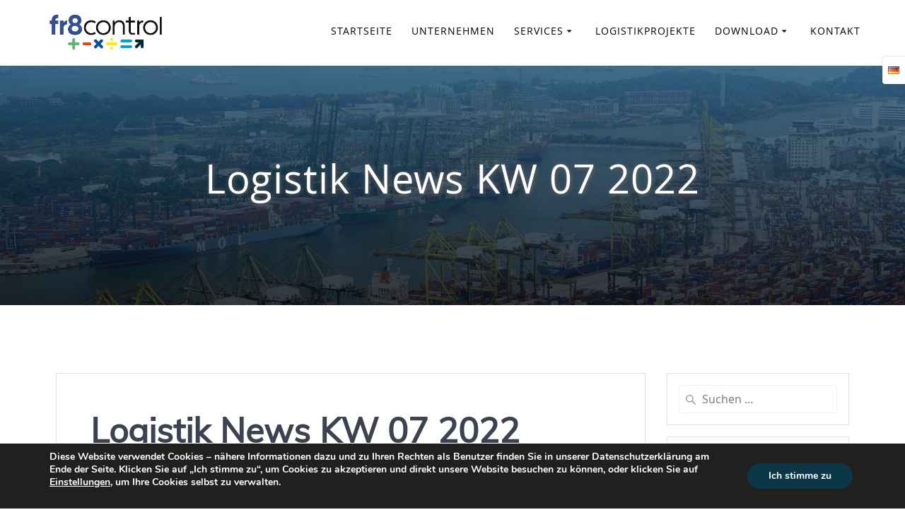

--- FILE ---
content_type: text/html; charset=UTF-8
request_url: https://fr8control.com/logistik-news/logistik-news-kw-07-2022/
body_size: 22962
content:
<!DOCTYPE html>
<html lang="de-DE">
<head>
<meta charset="UTF-8">
<meta name="viewport" content="width=device-width, initial-scale=1">
<link rel="profile" href="http://gmpg.org/xfn/11">
<script>
(function (exports, d) {
var _isReady = false,
_event,
_fns = [];
function onReady(event) {
d.removeEventListener("DOMContentLoaded", onReady);
_isReady = true;
_event = event;
_fns.forEach(function (_fn) {
var fn = _fn[0],
context = _fn[1];
fn.call(context || exports, window.jQuery);
});
}
function onReadyIe(event) {
if (d.readyState === "complete") {
d.detachEvent("onreadystatechange", onReadyIe);
_isReady = true;
_event = event;
_fns.forEach(function (_fn) {
var fn = _fn[0],
context = _fn[1];
fn.call(context || exports, event);
});
}
}
d.addEventListener && d.addEventListener("DOMContentLoaded", onReady) ||
d.attachEvent && d.attachEvent("onreadystatechange", onReadyIe);
function domReady(fn, context) {
if (_isReady) {
fn.call(context, _event);
}
_fns.push([fn, context]);
}
exports.mesmerizeDomReady = domReady;
})(window, document);
</script>
<meta name='robots' content='index, follow, max-image-preview:large, max-snippet:-1, max-video-preview:-1' />
<!-- This site is optimized with the Yoast SEO plugin v22.1 - https://yoast.com/wordpress/plugins/seo/ -->
<title>Logistik News KW 07 2022 - flex2know GmbH - DER Frachtkostenoptimierer</title>
<link rel="canonical" href="https://fr8control.com/logistik-news/logistik-news-kw-07-2022/" />
<meta property="og:locale" content="de_DE" />
<meta property="og:type" content="article" />
<meta property="og:title" content="Logistik News KW 07 2022 - flex2know GmbH - DER Frachtkostenoptimierer" />
<meta property="og:description" content="3D-Laserscanner: Präzise Artikelstammdaten auf Knopfdruck Noch immer werden in der Logistik Artikelstammdaten oft mittels Messschieber und Gliedermaßstab manuell erfasst. Aufgrund dieser häufig ungenauen Vermessung treten Fehler und Verzögerungen auf. Um logistische Prozesse zu optimieren, sind korrekte Daten daher unverzichtbar. Quelle: https://logistik-heute.de/ Mangel an Lkw-Parkplätzen verschärft sich Frankfurt/Kuddewörde (dpa/lhe) &#8211; Mehr als eine Million Lkw rollen&hellip; Weiterlesen" />
<meta property="og:url" content="https://fr8control.com/logistik-news/logistik-news-kw-07-2022/" />
<meta property="og:site_name" content="flex2know GmbH - DER Frachtkostenoptimierer" />
<meta property="article:published_time" content="2022-02-14T19:52:50+00:00" />
<meta property="article:modified_time" content="2022-02-14T19:52:53+00:00" />
<meta property="og:image" content="https://fr8control.com/wp-content/uploads/2022/02/fr8control-Logistik-News-KW-07-2022.jpg" />
<meta property="og:image:width" content="1920" />
<meta property="og:image:height" content="1080" />
<meta property="og:image:type" content="image/jpeg" />
<meta name="author" content="Thomas Hohmann" />
<meta name="twitter:card" content="summary_large_image" />
<meta name="twitter:creator" content="@fr8control" />
<meta name="twitter:site" content="@fr8control" />
<meta name="twitter:label1" content="Verfasst von" />
<meta name="twitter:data1" content="Thomas Hohmann" />
<meta name="twitter:label2" content="Geschätzte Lesezeit" />
<meta name="twitter:data2" content="2 Minuten" />
<script type="application/ld+json" class="yoast-schema-graph">{"@context":"https://schema.org","@graph":[{"@type":"Article","@id":"https://fr8control.com/logistik-news/logistik-news-kw-07-2022/#article","isPartOf":{"@id":"https://fr8control.com/logistik-news/logistik-news-kw-07-2022/"},"author":{"name":"Thomas Hohmann","@id":"https://fr8control.com/#/schema/person/6f0641b0a0bb46601d3bb05507cbbfa2"},"headline":"Logistik News KW 07 2022","datePublished":"2022-02-14T19:52:50+00:00","dateModified":"2022-02-14T19:52:53+00:00","mainEntityOfPage":{"@id":"https://fr8control.com/logistik-news/logistik-news-kw-07-2022/"},"wordCount":496,"publisher":{"@id":"https://fr8control.com/#organization"},"image":{"@id":"https://fr8control.com/logistik-news/logistik-news-kw-07-2022/#primaryimage"},"thumbnailUrl":"https://fr8control.com/wp-content/uploads/2022/02/fr8control-Logistik-News-KW-07-2022.jpg","keywords":["Amazon","Amazon Global Logistik","Artikelstammdaten","Cyber Security","Elektrolastwagen","Hacker","Parkplätze","Unternehmensnetzwerke","Wasserstoff"],"articleSection":["Logistik-News"],"inLanguage":"de"},{"@type":"WebPage","@id":"https://fr8control.com/logistik-news/logistik-news-kw-07-2022/","url":"https://fr8control.com/logistik-news/logistik-news-kw-07-2022/","name":"Logistik News KW 07 2022 - flex2know GmbH - DER Frachtkostenoptimierer","isPartOf":{"@id":"https://fr8control.com/#website"},"primaryImageOfPage":{"@id":"https://fr8control.com/logistik-news/logistik-news-kw-07-2022/#primaryimage"},"image":{"@id":"https://fr8control.com/logistik-news/logistik-news-kw-07-2022/#primaryimage"},"thumbnailUrl":"https://fr8control.com/wp-content/uploads/2022/02/fr8control-Logistik-News-KW-07-2022.jpg","datePublished":"2022-02-14T19:52:50+00:00","dateModified":"2022-02-14T19:52:53+00:00","breadcrumb":{"@id":"https://fr8control.com/logistik-news/logistik-news-kw-07-2022/#breadcrumb"},"inLanguage":"de","potentialAction":[{"@type":"ReadAction","target":["https://fr8control.com/logistik-news/logistik-news-kw-07-2022/"]}]},{"@type":"ImageObject","inLanguage":"de","@id":"https://fr8control.com/logistik-news/logistik-news-kw-07-2022/#primaryimage","url":"https://fr8control.com/wp-content/uploads/2022/02/fr8control-Logistik-News-KW-07-2022.jpg","contentUrl":"https://fr8control.com/wp-content/uploads/2022/02/fr8control-Logistik-News-KW-07-2022.jpg","width":1920,"height":1080},{"@type":"BreadcrumbList","@id":"https://fr8control.com/logistik-news/logistik-news-kw-07-2022/#breadcrumb","itemListElement":[{"@type":"ListItem","position":1,"name":"Startseite","item":"https://fr8control.com/"},{"@type":"ListItem","position":2,"name":"Blog","item":"https://fr8control.com/blog/"},{"@type":"ListItem","position":3,"name":"Logistik News KW 07 2022"}]},{"@type":"WebSite","@id":"https://fr8control.com/#website","url":"https://fr8control.com/","name":"fr8control GmbH - DER Frachtkostenoptimierer","description":"","publisher":{"@id":"https://fr8control.com/#organization"},"potentialAction":[{"@type":"SearchAction","target":{"@type":"EntryPoint","urlTemplate":"https://fr8control.com/?s={search_term_string}"},"query-input":"required name=search_term_string"}],"inLanguage":"de"},{"@type":"Organization","@id":"https://fr8control.com/#organization","name":"fr8control GmbH","url":"https://fr8control.com/","logo":{"@type":"ImageObject","inLanguage":"de","@id":"https://fr8control.com/#/schema/logo/image/","url":"https://fr8control.com/wp-content/uploads/2019/10/f8c-Logo-transparent.png","contentUrl":"https://fr8control.com/wp-content/uploads/2019/10/f8c-Logo-transparent.png","width":630,"height":115,"caption":"fr8control GmbH"},"image":{"@id":"https://fr8control.com/#/schema/logo/image/"},"sameAs":["https://twitter.com/fr8control","https://www.linkedin.com/company/fr8control-gmbh/","https://www.youtube.com/channel/UCP7B6U3KYQdrhwV_3sUiDVA"]},{"@type":"Person","@id":"https://fr8control.com/#/schema/person/6f0641b0a0bb46601d3bb05507cbbfa2","name":"Thomas Hohmann","url":"https://fr8control.com/author/thohmann/"}]}</script>
<!-- / Yoast SEO plugin. -->
<link rel="alternate" type="application/rss+xml" title="flex2know GmbH - DER Frachtkostenoptimierer &raquo; Feed" href="https://fr8control.com/feed/" />
<link rel="alternate" type="application/rss+xml" title="flex2know GmbH - DER Frachtkostenoptimierer &raquo; Kommentar-Feed" href="https://fr8control.com/comments/feed/" />
<link rel="alternate" type="application/rss+xml" title="flex2know GmbH - DER Frachtkostenoptimierer &raquo; Logistik News KW 07 2022-Kommentar-Feed" href="https://fr8control.com/logistik-news/logistik-news-kw-07-2022/feed/" />
<!-- <link rel='stylesheet' id='wp-block-library-css' href='https://fr8control.com/wp-includes/css/dist/block-library/style.min.css?ver=6.4.7' type='text/css' media='all' /> -->
<link rel="stylesheet" type="text/css" href="//fr8control.com/wp-content/cache/wpfc-minified/2abwldif/l625.css" media="all"/>
<style id='classic-theme-styles-inline-css' type='text/css'>
/*! This file is auto-generated */
.wp-block-button__link{color:#fff;background-color:#32373c;border-radius:9999px;box-shadow:none;text-decoration:none;padding:calc(.667em + 2px) calc(1.333em + 2px);font-size:1.125em}.wp-block-file__button{background:#32373c;color:#fff;text-decoration:none}
</style>
<style id='global-styles-inline-css' type='text/css'>
body{--wp--preset--color--black: #000000;--wp--preset--color--cyan-bluish-gray: #abb8c3;--wp--preset--color--white: #ffffff;--wp--preset--color--pale-pink: #f78da7;--wp--preset--color--vivid-red: #cf2e2e;--wp--preset--color--luminous-vivid-orange: #ff6900;--wp--preset--color--luminous-vivid-amber: #fcb900;--wp--preset--color--light-green-cyan: #7bdcb5;--wp--preset--color--vivid-green-cyan: #00d084;--wp--preset--color--pale-cyan-blue: #8ed1fc;--wp--preset--color--vivid-cyan-blue: #0693e3;--wp--preset--color--vivid-purple: #9b51e0;--wp--preset--gradient--vivid-cyan-blue-to-vivid-purple: linear-gradient(135deg,rgba(6,147,227,1) 0%,rgb(155,81,224) 100%);--wp--preset--gradient--light-green-cyan-to-vivid-green-cyan: linear-gradient(135deg,rgb(122,220,180) 0%,rgb(0,208,130) 100%);--wp--preset--gradient--luminous-vivid-amber-to-luminous-vivid-orange: linear-gradient(135deg,rgba(252,185,0,1) 0%,rgba(255,105,0,1) 100%);--wp--preset--gradient--luminous-vivid-orange-to-vivid-red: linear-gradient(135deg,rgba(255,105,0,1) 0%,rgb(207,46,46) 100%);--wp--preset--gradient--very-light-gray-to-cyan-bluish-gray: linear-gradient(135deg,rgb(238,238,238) 0%,rgb(169,184,195) 100%);--wp--preset--gradient--cool-to-warm-spectrum: linear-gradient(135deg,rgb(74,234,220) 0%,rgb(151,120,209) 20%,rgb(207,42,186) 40%,rgb(238,44,130) 60%,rgb(251,105,98) 80%,rgb(254,248,76) 100%);--wp--preset--gradient--blush-light-purple: linear-gradient(135deg,rgb(255,206,236) 0%,rgb(152,150,240) 100%);--wp--preset--gradient--blush-bordeaux: linear-gradient(135deg,rgb(254,205,165) 0%,rgb(254,45,45) 50%,rgb(107,0,62) 100%);--wp--preset--gradient--luminous-dusk: linear-gradient(135deg,rgb(255,203,112) 0%,rgb(199,81,192) 50%,rgb(65,88,208) 100%);--wp--preset--gradient--pale-ocean: linear-gradient(135deg,rgb(255,245,203) 0%,rgb(182,227,212) 50%,rgb(51,167,181) 100%);--wp--preset--gradient--electric-grass: linear-gradient(135deg,rgb(202,248,128) 0%,rgb(113,206,126) 100%);--wp--preset--gradient--midnight: linear-gradient(135deg,rgb(2,3,129) 0%,rgb(40,116,252) 100%);--wp--preset--font-size--small: 13px;--wp--preset--font-size--medium: 20px;--wp--preset--font-size--large: 36px;--wp--preset--font-size--x-large: 42px;--wp--preset--spacing--20: 0.44rem;--wp--preset--spacing--30: 0.67rem;--wp--preset--spacing--40: 1rem;--wp--preset--spacing--50: 1.5rem;--wp--preset--spacing--60: 2.25rem;--wp--preset--spacing--70: 3.38rem;--wp--preset--spacing--80: 5.06rem;--wp--preset--shadow--natural: 6px 6px 9px rgba(0, 0, 0, 0.2);--wp--preset--shadow--deep: 12px 12px 50px rgba(0, 0, 0, 0.4);--wp--preset--shadow--sharp: 6px 6px 0px rgba(0, 0, 0, 0.2);--wp--preset--shadow--outlined: 6px 6px 0px -3px rgba(255, 255, 255, 1), 6px 6px rgba(0, 0, 0, 1);--wp--preset--shadow--crisp: 6px 6px 0px rgba(0, 0, 0, 1);}:where(.is-layout-flex){gap: 0.5em;}:where(.is-layout-grid){gap: 0.5em;}body .is-layout-flow > .alignleft{float: left;margin-inline-start: 0;margin-inline-end: 2em;}body .is-layout-flow > .alignright{float: right;margin-inline-start: 2em;margin-inline-end: 0;}body .is-layout-flow > .aligncenter{margin-left: auto !important;margin-right: auto !important;}body .is-layout-constrained > .alignleft{float: left;margin-inline-start: 0;margin-inline-end: 2em;}body .is-layout-constrained > .alignright{float: right;margin-inline-start: 2em;margin-inline-end: 0;}body .is-layout-constrained > .aligncenter{margin-left: auto !important;margin-right: auto !important;}body .is-layout-constrained > :where(:not(.alignleft):not(.alignright):not(.alignfull)){max-width: var(--wp--style--global--content-size);margin-left: auto !important;margin-right: auto !important;}body .is-layout-constrained > .alignwide{max-width: var(--wp--style--global--wide-size);}body .is-layout-flex{display: flex;}body .is-layout-flex{flex-wrap: wrap;align-items: center;}body .is-layout-flex > *{margin: 0;}body .is-layout-grid{display: grid;}body .is-layout-grid > *{margin: 0;}:where(.wp-block-columns.is-layout-flex){gap: 2em;}:where(.wp-block-columns.is-layout-grid){gap: 2em;}:where(.wp-block-post-template.is-layout-flex){gap: 1.25em;}:where(.wp-block-post-template.is-layout-grid){gap: 1.25em;}.has-black-color{color: var(--wp--preset--color--black) !important;}.has-cyan-bluish-gray-color{color: var(--wp--preset--color--cyan-bluish-gray) !important;}.has-white-color{color: var(--wp--preset--color--white) !important;}.has-pale-pink-color{color: var(--wp--preset--color--pale-pink) !important;}.has-vivid-red-color{color: var(--wp--preset--color--vivid-red) !important;}.has-luminous-vivid-orange-color{color: var(--wp--preset--color--luminous-vivid-orange) !important;}.has-luminous-vivid-amber-color{color: var(--wp--preset--color--luminous-vivid-amber) !important;}.has-light-green-cyan-color{color: var(--wp--preset--color--light-green-cyan) !important;}.has-vivid-green-cyan-color{color: var(--wp--preset--color--vivid-green-cyan) !important;}.has-pale-cyan-blue-color{color: var(--wp--preset--color--pale-cyan-blue) !important;}.has-vivid-cyan-blue-color{color: var(--wp--preset--color--vivid-cyan-blue) !important;}.has-vivid-purple-color{color: var(--wp--preset--color--vivid-purple) !important;}.has-black-background-color{background-color: var(--wp--preset--color--black) !important;}.has-cyan-bluish-gray-background-color{background-color: var(--wp--preset--color--cyan-bluish-gray) !important;}.has-white-background-color{background-color: var(--wp--preset--color--white) !important;}.has-pale-pink-background-color{background-color: var(--wp--preset--color--pale-pink) !important;}.has-vivid-red-background-color{background-color: var(--wp--preset--color--vivid-red) !important;}.has-luminous-vivid-orange-background-color{background-color: var(--wp--preset--color--luminous-vivid-orange) !important;}.has-luminous-vivid-amber-background-color{background-color: var(--wp--preset--color--luminous-vivid-amber) !important;}.has-light-green-cyan-background-color{background-color: var(--wp--preset--color--light-green-cyan) !important;}.has-vivid-green-cyan-background-color{background-color: var(--wp--preset--color--vivid-green-cyan) !important;}.has-pale-cyan-blue-background-color{background-color: var(--wp--preset--color--pale-cyan-blue) !important;}.has-vivid-cyan-blue-background-color{background-color: var(--wp--preset--color--vivid-cyan-blue) !important;}.has-vivid-purple-background-color{background-color: var(--wp--preset--color--vivid-purple) !important;}.has-black-border-color{border-color: var(--wp--preset--color--black) !important;}.has-cyan-bluish-gray-border-color{border-color: var(--wp--preset--color--cyan-bluish-gray) !important;}.has-white-border-color{border-color: var(--wp--preset--color--white) !important;}.has-pale-pink-border-color{border-color: var(--wp--preset--color--pale-pink) !important;}.has-vivid-red-border-color{border-color: var(--wp--preset--color--vivid-red) !important;}.has-luminous-vivid-orange-border-color{border-color: var(--wp--preset--color--luminous-vivid-orange) !important;}.has-luminous-vivid-amber-border-color{border-color: var(--wp--preset--color--luminous-vivid-amber) !important;}.has-light-green-cyan-border-color{border-color: var(--wp--preset--color--light-green-cyan) !important;}.has-vivid-green-cyan-border-color{border-color: var(--wp--preset--color--vivid-green-cyan) !important;}.has-pale-cyan-blue-border-color{border-color: var(--wp--preset--color--pale-cyan-blue) !important;}.has-vivid-cyan-blue-border-color{border-color: var(--wp--preset--color--vivid-cyan-blue) !important;}.has-vivid-purple-border-color{border-color: var(--wp--preset--color--vivid-purple) !important;}.has-vivid-cyan-blue-to-vivid-purple-gradient-background{background: var(--wp--preset--gradient--vivid-cyan-blue-to-vivid-purple) !important;}.has-light-green-cyan-to-vivid-green-cyan-gradient-background{background: var(--wp--preset--gradient--light-green-cyan-to-vivid-green-cyan) !important;}.has-luminous-vivid-amber-to-luminous-vivid-orange-gradient-background{background: var(--wp--preset--gradient--luminous-vivid-amber-to-luminous-vivid-orange) !important;}.has-luminous-vivid-orange-to-vivid-red-gradient-background{background: var(--wp--preset--gradient--luminous-vivid-orange-to-vivid-red) !important;}.has-very-light-gray-to-cyan-bluish-gray-gradient-background{background: var(--wp--preset--gradient--very-light-gray-to-cyan-bluish-gray) !important;}.has-cool-to-warm-spectrum-gradient-background{background: var(--wp--preset--gradient--cool-to-warm-spectrum) !important;}.has-blush-light-purple-gradient-background{background: var(--wp--preset--gradient--blush-light-purple) !important;}.has-blush-bordeaux-gradient-background{background: var(--wp--preset--gradient--blush-bordeaux) !important;}.has-luminous-dusk-gradient-background{background: var(--wp--preset--gradient--luminous-dusk) !important;}.has-pale-ocean-gradient-background{background: var(--wp--preset--gradient--pale-ocean) !important;}.has-electric-grass-gradient-background{background: var(--wp--preset--gradient--electric-grass) !important;}.has-midnight-gradient-background{background: var(--wp--preset--gradient--midnight) !important;}.has-small-font-size{font-size: var(--wp--preset--font-size--small) !important;}.has-medium-font-size{font-size: var(--wp--preset--font-size--medium) !important;}.has-large-font-size{font-size: var(--wp--preset--font-size--large) !important;}.has-x-large-font-size{font-size: var(--wp--preset--font-size--x-large) !important;}
.wp-block-navigation a:where(:not(.wp-element-button)){color: inherit;}
:where(.wp-block-post-template.is-layout-flex){gap: 1.25em;}:where(.wp-block-post-template.is-layout-grid){gap: 1.25em;}
:where(.wp-block-columns.is-layout-flex){gap: 2em;}:where(.wp-block-columns.is-layout-grid){gap: 2em;}
.wp-block-pullquote{font-size: 1.5em;line-height: 1.6;}
</style>
<!-- <link rel='stylesheet' id='wpdm-font-awesome-css' href='https://fr8control.com/wp-content/plugins/download-manager/assets/fontawesome/css/all.min.css?ver=6.4.7' type='text/css' media='all' /> -->
<!-- <link rel='stylesheet' id='wpdm-frontend-css-css' href='https://fr8control.com/wp-content/plugins/download-manager/assets/bootstrap/css/bootstrap.min.css?ver=6.4.7' type='text/css' media='all' /> -->
<!-- <link rel='stylesheet' id='wpdm-front-css' href='https://fr8control.com/wp-content/plugins/download-manager/assets/css/front.css?ver=6.4.7' type='text/css' media='all' /> -->
<!-- <link rel='stylesheet' id='plyr-css-css' href='https://fr8control.com/wp-content/plugins/easy-video-player/lib/plyr.css?ver=6.4.7' type='text/css' media='all' /> -->
<!-- <link rel='stylesheet' id='mesmerize-style-css' href='https://fr8control.com/wp-content/themes/mesmerize-pro/style.min.css?ver=1.6.163' type='text/css' media='all' /> -->
<link rel="stylesheet" type="text/css" href="//fr8control.com/wp-content/cache/wpfc-minified/l91ti44p/l620.css" media="all"/>
<style id='mesmerize-style-inline-css' type='text/css'>
img.logo.dark, img.custom-logo{width:auto;max-height:60px !important;}
/** cached kirki style */.footer .footer-content{background-color:#fff;}.footer p, .footer{color:#989898;}body{font-family:Helvetica,Arial,sans-serif;font-weight:400;font-style:normal;color:#6B7C93;}body h1{font-family:Helvetica,Arial,sans-serif;font-weight:600;font-style:normal;font-size:2.625rem;line-height:4rem;color:#3C424F;}body h2{font-family:Helvetica,Arial,sans-serif;font-weight:600;font-style:normal;font-size:2.188rem;line-height:3rem;text-transform:none;color:#3C424F;}body h3{font-family:Helvetica,Arial,sans-serif;font-weight:600;font-style:normal;font-size:1.313rem;line-height:2.25rem;text-transform:none;color:#3C424F;}body h4{font-family:Helvetica,Arial,sans-serif;font-weight:600;font-style:normal;font-size:0.963rem;line-height:1.75rem;letter-spacing:0.0625rem;text-transform:none;color:#3C424F;}body h5{font-family:Helvetica,Arial,sans-serif;font-weight:800;font-style:normal;font-size:0.875rem;line-height:1.5rem;letter-spacing:2px;text-transform:none;color:#3C424F;}body h6{font-family:Helvetica,Arial,sans-serif;font-weight:800;font-style:normal;font-size:0.766rem;line-height:1.375rem;letter-spacing:0.1875rem;color:#3C424F;}.header-homepage:not(.header-slide).color-overlay:after{filter:invert(5%) ;}.header.color-overlay:after{filter:invert(4%) ;}.header-homepage p.header-subtitle2{margin-top:0;margin-bottom:20px;font-family:Roboto, Helvetica, Arial, sans-serif;font-weight:300;font-style:normal;font-size:1.4em;line-height:130%;text-transform:none;color:#FFFFFF;background:rgba(0,0,0,0);padding-top:0px;padding-bottom:0px;padding-left:0px;padding-right:0px;-webkit-border-radius:0px;-moz-border-radius:0px;border-radius:0px;}.header-homepage h1.hero-title{font-family:Helvetica,Arial,sans-serif;font-weight:300;font-style:normal;font-size:3.3em;line-height:114%;letter-spacing:0.9px;text-transform:none;color:#FFFFFF;}.header-homepage .hero-title{margin-top:0;margin-bottom:20px;background:rgba(0,0,0,0);padding-top:0px;padding-bottom:0px;padding-left:0px;padding-right:0px;-webkit-border-radius:0px;-moz-border-radius:0px;border-radius:0px;}.header-homepage p.header-subtitle{margin-top:0;margin-bottom:20px;font-family:Muli, Helvetica, Arial, sans-serif;font-weight:300;font-style:normal;font-size:1.4em;line-height:130%;text-transform:none;color:#FFFFFF;background:rgba(0,0,0,0);padding-top:0px;padding-bottom:0px;padding-left:0px;padding-right:0px;-webkit-border-radius:0px;-moz-border-radius:0px;border-radius:0px;}.header-buttons-wrapper{background:rgba(0,0,0,0);padding-top:0px;padding-bottom:0px;padding-left:0px;padding-right:0px;-webkit-border-radius:0px;-moz-border-radius:0px;border-radius:0px;}.header-homepage .header-description-row{padding-top:0%;padding-bottom:0%;}.inner-header-description{padding-top:10%;padding-bottom:10%;}.inner-header-description .header-subtitle{font-family:Helvetica,Arial,sans-serif;font-weight:300;font-style:normal;font-size:1.3em;line-height:130%;text-transform:none;color:#343A40;}.inner-header-description h1.hero-title{font-family:Helvetica,Arial,sans-serif;font-weight:300;font-style:normal;font-size:3.5em;line-height:114%;letter-spacing:0.9px;text-transform:none;color:#FFFFFF;}.header-top-bar .header-top-bar-area.area-left span{color:#FFFFFF;}.header-top-bar .header-top-bar-area.area-left i.fa{color:#999;}.header-top-bar .header-top-bar-area.area-left .top-bar-social-icons i{color:#fff;}.header-top-bar .header-top-bar-area.area-left .top-bar-social-icons i:hover{color:#fff;}.header-top-bar .header-top-bar-area.area-left .top-bar-menu > li > a{color:#fff;}.header-top-bar .header-top-bar-area.area-left .top-bar-menu > li > a:hover{color:#fff!important;}.header-top-bar .header-top-bar-area.area-left .top-bar-menu > li > a:visited{color:#fff;}.header-top-bar .header-top-bar-area.area-left span.top-bar-text{color:#999;}.header-top-bar .header-top-bar-area.area-right span{color:#FFFFFF;}.header-top-bar .header-top-bar-area.area-right i.fa{color:#999;}.header-top-bar .header-top-bar-area.area-right .top-bar-social-icons i{color:#fff;}.header-top-bar .header-top-bar-area.area-right .top-bar-social-icons i:hover{color:#fff;}.header-top-bar .header-top-bar-area.area-right .top-bar-menu > li > a{color:#fff;}.header-top-bar .header-top-bar-area.area-right .top-bar-menu > li > a:hover{color:#fff!important;}.header-top-bar .header-top-bar-area.area-right .top-bar-menu > li > a:visited{color:#fff;}.header-top-bar .header-top-bar-area.area-right span.top-bar-text{color:#999;}.mesmerize-inner-page .navigation-bar.bordered{border-bottom-color:rgba(255, 255, 255, 0.5);border-bottom-width:1px;border-bottom-style:solid;}.mesmerize-inner-page .fixto-fixed .main_menu_col, .mesmerize-inner-page .fixto-fixed .main-menu{justify-content:flex-end!important;}.mesmerize-inner-page .navigation-bar.fixto-fixed{background-color:rgba(255, 255, 255, 1)!important;}.mesmerize-inner-page #main_menu > li > a{font-family:Helvetica,Arial,sans-serif;font-weight:600;font-style:normal;font-size:14px;line-height:160%;letter-spacing:1px;text-transform:uppercase;}.mesmerize-front-page .navigation-bar.coloured-nav:not(.fixto-fixed){background-color:rgb(255,255,255)!important;}.mesmerize-front-page .fixto-fixed .main_menu_col, .mesmerize-front-page .fixto-fixed .main-menu{justify-content:flex-end!important;}.mesmerize-front-page .navigation-bar.fixto-fixed{background-color:rgba(255,255,255,1)!important;}.mesmerize-front-page #main_menu > li > a{font-family:Helvetica,Arial,sans-serif;font-weight:600;font-style:normal;font-size:14px;line-height:160%;letter-spacing:1px;text-transform:uppercase;}.mesmerize-front-page #main_menu > li li > a{font-family:Helvetica,Arial,sans-serif;font-weight:600;font-style:normal;font-size:0.875rem;line-height:120%;letter-spacing:0px;text-transform:none;}.mesmerize-front-page .header-nav-area .social-icons a{color:#FFFFFF!important;}.mesmerize-front-page .fixto-fixed .header-nav-area .social-icons a{color:#000000!important;}.mesmerize-front-page  .nav-search.widget_search *{color:#FFFFFF;}.mesmerize-front-page  .nav-search.widget_search input{border-color:#FFFFFF;}.mesmerize-front-page  .nav-search.widget_search input::-webkit-input-placeholder{color:#FFFFFF;}.mesmerize-front-page  .nav-search.widget_search input:-ms-input-placeholder{color:#FFFFFF;}.mesmerize-front-page  .nav-search.widget_search input:-moz-placeholder{color:#FFFFFF;}.mesmerize-front-page .fixto-fixed  .nav-search.widget_search *{color:#000000;}.mesmerize-front-page .fixto-fixed  .nav-search.widget_search input{border-color:#000000;}.mesmerize-front-page .fixto-fixed  .nav-search.widget_search input::-webkit-input-placeholder{color:#000000;}.mesmerize-front-page .fixto-fixed  .nav-search.widget_search input:-ms-input-placeholder{color:#000000;}.mesmerize-front-page .fixto-fixed  .nav-search.widget_search input:-moz-placeholder{color:#000000;}.mesmerize-inner-page .inner_header-nav-area .social-icons a{color:#FFFFFF!important;}.mesmerize-inner-page .fixto-fixed .inner_header-nav-area .social-icons a{color:#000000!important;}.mesmerize-inner-page .nav-search.widget_search *{color:#FFFFFF;}.mesmerize-inner-page .nav-search.widget_search input{border-color:#FFFFFF;}.mesmerize-inner-page .nav-search.widget_search input::-webkit-input-placeholder{color:#FFFFFF;}.mesmerize-inner-page .nav-search.widget_search input:-ms-input-placeholder{color:#FFFFFF;}.mesmerize-inner-page .nav-search.widget_search input:-moz-placeholder{color:#FFFFFF;}.mesmerize-inner-page .fixto-fixed .nav-search.widget_search *{color:#000000;}.mesmerize-inner-page .fixto-fixed .nav-search.widget_search input{border-color:#000000;}.mesmerize-inner-page .fixto-fixed .nav-search.widget_search input::-webkit-input-placeholder{color:#000000;}.mesmerize-inner-page .fixto-fixed .nav-search.widget_search input:-ms-input-placeholder{color:#000000;}.mesmerize-inner-page .fixto-fixed .nav-search.widget_search input:-moz-placeholder{color:#000000;}[data-component="offcanvas"] i.fa{color:#000000!important;}[data-component="offcanvas"] .bubble{background-color:#000000!important;}.fixto-fixed [data-component="offcanvas"] i.fa{color:#000000!important;}.fixto-fixed [data-component="offcanvas"] .bubble{background-color:#000000!important;}#offcanvas-wrapper{background-color:#222B34!important;}html.has-offscreen body:after{background-color:rgba(34, 43, 52, 0.7)!important;}#offcanvas-wrapper *:not(.arrow){color:#ffffff!important;}#offcanvas_menu li.open, #offcanvas_menu li.current-menu-item, #offcanvas_menu li.current-menu-item > a, #offcanvas_menu li.current_page_item, #offcanvas_menu li.current_page_item > a{background-color:#FFFFFF;}#offcanvas_menu li.open > a, #offcanvas_menu li.open > a > i, #offcanvas_menu li.current-menu-item > a, #offcanvas_menu li.current_page_item > a{color:#2395F6!important;}#offcanvas_menu li.open > a, #offcanvas_menu li.current-menu-item > a, #offcanvas_menu li.current_page_item > a{border-left-color:#2395F6!important;}#offcanvas_menu li > ul{background-color:#686B77;}#offcanvas_menu li > a{font-family:Helvetica,Arial,sans-serif;font-weight:400;font-style:normal;font-size:0.875rem;line-height:100%;letter-spacing:0px;text-transform:none;}.navigation-bar.homepage.coloured-nav a.text-logo,.navigation-bar.homepage.coloured-nav #main_menu li.logo > a.text-logo,.navigation-bar.homepage.coloured-nav #main_menu li.logo > a.text-logo:hover{color:#000000;font-family:inherit;font-weight:600;font-style:normal;font-size:2em;line-height:100%;letter-spacing:0px;text-transform:uppercase;}.navigation-bar.homepage.fixto-fixed a.text-logo,.navigation-bar.homepage.fixto-fixed .dark-logo a.text-logo{color:#000000!important;}.navigation-bar:not(.homepage) a.text-logo,.navigation-bar:not(.homepage) #main_menu li.logo > a.text-logo,.navigation-bar:not(.homepage) #main_menu li.logo > a.text-logo:hover,.navigation-bar:not(.homepage) a.text-logo,.navigation-bar:not(.homepage) #main_menu li.logo > a.text-logo,.navigation-bar:not(.homepage) #main_menu li.logo > a.text-logo:hover{color:#fff;font-family:inherit;font-weight:600;font-size:1.6rem;line-height:100%;letter-spacing:0px;text-transform:uppercase;}.navigation-bar.fixto-fixed:not(.homepage) a.text-logo,.navigation-bar.fixto-fixed:not(.homepage) .dark-logo a.text-logo, .navigation-bar.alternate:not(.homepage) a.text-logo, .navigation-bar.alternate:not(.homepage) .dark-logo a.text-logo{color:#4a4a4a!important;}.slide-progress{background:rgba(3, 169, 244, 0.5);height:5px;}.header-slider-navigation.separated .owl-nav .owl-next,.header-slider-navigation.separated .owl-nav .owl-prev{margin-left:40px;margin-right:40px;}.header-slider-navigation .owl-nav .owl-next,.header-slider-navigation .owl-nav .owl-prev{padding:0px;background:rgba(0, 0, 0, 0);}.header-slider-navigation .owl-nav .owl-next i,.header-slider-navigation .owl-nav .owl-prev i{font-size:50px;width:50px;height:50px;color:#ffffff;}.header-slider-navigation .owl-nav .owl-next:hover,.header-slider-navigation .owl-nav .owl-prev:hover{background:rgba(0, 0, 0, 0);}.header-slider-navigation .owl-dots{margin-bottom:0px;margin-top:0px;}.header-slider-navigation .owl-dots .owl-dot span{background:rgba(255,255,255,0.3);}.header-slider-navigation .owl-dots .owl-dot.active span,.header-slider-navigation .owl-dots .owl-dot:hover span{background:#ffffff;}.header-slider-navigation .owl-dots .owl-dot{margin:0px 7px;}.mesmerize-language-switcher{background-color:#ffffff !important;}@media (min-width: 767px){.footer .footer-content{padding-top:40px;padding-bottom:40px;}}@media (max-width: 1023px){body{font-size:calc( 16px * 0.875 );}}@media (min-width: 1024px){body{font-size:16px;}}@media only screen and (min-width: 768px){body h1{font-size:3rem;}body h2{font-size:2.5rem;}body h3{font-size:1.5rem;}body h4{font-size:1.1rem;}body h5{font-size:1rem;}body h6{font-size:0.875rem;}.header-homepage p.header-subtitle2{font-size:1.4em;}.header-homepage h1.hero-title{font-size:3.5rem;}.header-homepage p.header-subtitle{font-size:1.4em;}.header-content .align-holder{width:100%!important;}.header-homepage:not(.header-slide) .header-hero-media{-webkit-flex-basis:0%;-moz-flex-basis:0%;-ms-flex-preferred-size:0%;flex-basis:0%;max-width:0%;width:0%;}.header-homepage:not(.header-slide) .header-hero-content{-webkit-flex-basis:calc(100% - 0%)!important;-moz-flex-basis:calc(100% - 0%)!important;-ms-flex-preferred-size:calc(100% - 0%)!important;flex-basis:calc(100% - 0%)!important;max-width:calc(100% - 0%)!important;width:calc(100% - 0%)!important;}.inner-header-description{text-align:center!important;}.inner-header-description .header-subtitle{font-size:1.3em;}.inner-header-description h1.hero-title{font-size:3.5em;}.mesmerize-language-switcher{top:80px !important;}}@media screen and (min-width: 768px){.header-homepage{background-position:center center;}.header{background-position:center center;}}@media screen and (max-width:767px){.header-homepage .header-description-row{padding-top:10%;padding-bottom:10%;}}
</style>
<!-- <link rel='stylesheet' id='mesmerize-style-bundle-css' href='https://fr8control.com/wp-content/themes/mesmerize-pro/pro/assets/css/theme.bundle.min.css?ver=1.6.163' type='text/css' media='all' /> -->
<!-- <link rel='stylesheet' id='moove_gdpr_frontend-css' href='https://fr8control.com/wp-content/plugins/gdpr-cookie-compliance/dist/styles/gdpr-main.css?ver=4.13.1' type='text/css' media='all' /> -->
<link rel="stylesheet" type="text/css" href="//fr8control.com/wp-content/cache/wpfc-minified/1qx2ksmw/l625.css" media="all"/>
<style id='moove_gdpr_frontend-inline-css' type='text/css'>
#moove_gdpr_cookie_modal,#moove_gdpr_cookie_info_bar,.gdpr_cookie_settings_shortcode_content{font-family:Nunito,sans-serif}#moove_gdpr_save_popup_settings_button{background-color:#373737;color:#fff}#moove_gdpr_save_popup_settings_button:hover{background-color:#000}#moove_gdpr_cookie_info_bar .moove-gdpr-info-bar-container .moove-gdpr-info-bar-content a.mgbutton,#moove_gdpr_cookie_info_bar .moove-gdpr-info-bar-container .moove-gdpr-info-bar-content button.mgbutton{background-color:#0c3747}#moove_gdpr_cookie_modal .moove-gdpr-modal-content .moove-gdpr-modal-footer-content .moove-gdpr-button-holder a.mgbutton,#moove_gdpr_cookie_modal .moove-gdpr-modal-content .moove-gdpr-modal-footer-content .moove-gdpr-button-holder button.mgbutton,.gdpr_cookie_settings_shortcode_content .gdpr-shr-button.button-green{background-color:#0c3747;border-color:#0c3747}#moove_gdpr_cookie_modal .moove-gdpr-modal-content .moove-gdpr-modal-footer-content .moove-gdpr-button-holder a.mgbutton:hover,#moove_gdpr_cookie_modal .moove-gdpr-modal-content .moove-gdpr-modal-footer-content .moove-gdpr-button-holder button.mgbutton:hover,.gdpr_cookie_settings_shortcode_content .gdpr-shr-button.button-green:hover{background-color:#fff;color:#0c3747}#moove_gdpr_cookie_modal .moove-gdpr-modal-content .moove-gdpr-modal-close i,#moove_gdpr_cookie_modal .moove-gdpr-modal-content .moove-gdpr-modal-close span.gdpr-icon{background-color:#0c3747;border:1px solid #0c3747}#moove_gdpr_cookie_info_bar span.change-settings-button.focus-g,#moove_gdpr_cookie_info_bar span.change-settings-button:focus,#moove_gdpr_cookie_info_bar button.change-settings-button.focus-g,#moove_gdpr_cookie_info_bar button.change-settings-button:focus{-webkit-box-shadow:0 0 1px 3px #0c3747;-moz-box-shadow:0 0 1px 3px #0c3747;box-shadow:0 0 1px 3px #0c3747}#moove_gdpr_cookie_modal .moove-gdpr-modal-content .moove-gdpr-modal-close i:hover,#moove_gdpr_cookie_modal .moove-gdpr-modal-content .moove-gdpr-modal-close span.gdpr-icon:hover,#moove_gdpr_cookie_info_bar span[data-href]>u.change-settings-button{color:#0c3747}#moove_gdpr_cookie_modal .moove-gdpr-modal-content .moove-gdpr-modal-left-content #moove-gdpr-menu li.menu-item-selected a span.gdpr-icon,#moove_gdpr_cookie_modal .moove-gdpr-modal-content .moove-gdpr-modal-left-content #moove-gdpr-menu li.menu-item-selected button span.gdpr-icon{color:inherit}#moove_gdpr_cookie_modal .moove-gdpr-modal-content .moove-gdpr-modal-left-content #moove-gdpr-menu li a span.gdpr-icon,#moove_gdpr_cookie_modal .moove-gdpr-modal-content .moove-gdpr-modal-left-content #moove-gdpr-menu li button span.gdpr-icon{color:inherit}#moove_gdpr_cookie_modal .gdpr-acc-link{line-height:0;font-size:0;color:transparent;position:absolute}#moove_gdpr_cookie_modal .moove-gdpr-modal-content .moove-gdpr-modal-close:hover i,#moove_gdpr_cookie_modal .moove-gdpr-modal-content .moove-gdpr-modal-left-content #moove-gdpr-menu li a,#moove_gdpr_cookie_modal .moove-gdpr-modal-content .moove-gdpr-modal-left-content #moove-gdpr-menu li button,#moove_gdpr_cookie_modal .moove-gdpr-modal-content .moove-gdpr-modal-left-content #moove-gdpr-menu li button i,#moove_gdpr_cookie_modal .moove-gdpr-modal-content .moove-gdpr-modal-left-content #moove-gdpr-menu li a i,#moove_gdpr_cookie_modal .moove-gdpr-modal-content .moove-gdpr-tab-main .moove-gdpr-tab-main-content a:hover,#moove_gdpr_cookie_info_bar.moove-gdpr-dark-scheme .moove-gdpr-info-bar-container .moove-gdpr-info-bar-content a.mgbutton:hover,#moove_gdpr_cookie_info_bar.moove-gdpr-dark-scheme .moove-gdpr-info-bar-container .moove-gdpr-info-bar-content button.mgbutton:hover,#moove_gdpr_cookie_info_bar.moove-gdpr-dark-scheme .moove-gdpr-info-bar-container .moove-gdpr-info-bar-content a:hover,#moove_gdpr_cookie_info_bar.moove-gdpr-dark-scheme .moove-gdpr-info-bar-container .moove-gdpr-info-bar-content button:hover,#moove_gdpr_cookie_info_bar.moove-gdpr-dark-scheme .moove-gdpr-info-bar-container .moove-gdpr-info-bar-content span.change-settings-button:hover,#moove_gdpr_cookie_info_bar.moove-gdpr-dark-scheme .moove-gdpr-info-bar-container .moove-gdpr-info-bar-content button.change-settings-button:hover,#moove_gdpr_cookie_info_bar.moove-gdpr-dark-scheme .moove-gdpr-info-bar-container .moove-gdpr-info-bar-content u.change-settings-button:hover,#moove_gdpr_cookie_info_bar span[data-href]>u.change-settings-button,#moove_gdpr_cookie_info_bar.moove-gdpr-dark-scheme .moove-gdpr-info-bar-container .moove-gdpr-info-bar-content a.mgbutton.focus-g,#moove_gdpr_cookie_info_bar.moove-gdpr-dark-scheme .moove-gdpr-info-bar-container .moove-gdpr-info-bar-content button.mgbutton.focus-g,#moove_gdpr_cookie_info_bar.moove-gdpr-dark-scheme .moove-gdpr-info-bar-container .moove-gdpr-info-bar-content a.focus-g,#moove_gdpr_cookie_info_bar.moove-gdpr-dark-scheme .moove-gdpr-info-bar-container .moove-gdpr-info-bar-content button.focus-g,#moove_gdpr_cookie_info_bar.moove-gdpr-dark-scheme .moove-gdpr-info-bar-container .moove-gdpr-info-bar-content a.mgbutton:focus,#moove_gdpr_cookie_info_bar.moove-gdpr-dark-scheme .moove-gdpr-info-bar-container .moove-gdpr-info-bar-content button.mgbutton:focus,#moove_gdpr_cookie_info_bar.moove-gdpr-dark-scheme .moove-gdpr-info-bar-container .moove-gdpr-info-bar-content a:focus,#moove_gdpr_cookie_info_bar.moove-gdpr-dark-scheme .moove-gdpr-info-bar-container .moove-gdpr-info-bar-content button:focus,#moove_gdpr_cookie_info_bar.moove-gdpr-dark-scheme .moove-gdpr-info-bar-container .moove-gdpr-info-bar-content span.change-settings-button.focus-g,span.change-settings-button:focus,button.change-settings-button.focus-g,button.change-settings-button:focus,#moove_gdpr_cookie_info_bar.moove-gdpr-dark-scheme .moove-gdpr-info-bar-container .moove-gdpr-info-bar-content u.change-settings-button.focus-g,#moove_gdpr_cookie_info_bar.moove-gdpr-dark-scheme .moove-gdpr-info-bar-container .moove-gdpr-info-bar-content u.change-settings-button:focus{color:#0c3747}#moove_gdpr_cookie_modal.gdpr_lightbox-hide{display:none}
</style>
<script src='//fr8control.com/wp-content/cache/wpfc-minified/e32alcad/l620.js' type="text/javascript"></script>
<!-- <script type="text/javascript" src="https://fr8control.com/wp-includes/js/jquery/jquery.min.js?ver=3.7.1" id="jquery-core-js"></script> -->
<!-- <script type="text/javascript" src="https://fr8control.com/wp-includes/js/jquery/jquery-migrate.min.js?ver=3.4.1" id="jquery-migrate-js"></script> -->
<script type="text/javascript" id="jquery-js-after">
/* <![CDATA[ */
(function () {
function setHeaderTopSpacing() {
setTimeout(function() {
var headerTop = document.querySelector('.header-top');
var headers = document.querySelectorAll('.header-wrapper .header,.header-wrapper .header-homepage');
for (var i = 0; i < headers.length; i++) {
var item = headers[i];
item.style.paddingTop = headerTop.getBoundingClientRect().height + "px";
}
var languageSwitcher = document.querySelector('.mesmerize-language-switcher');
if(languageSwitcher){
languageSwitcher.style.top = "calc( " +  headerTop.getBoundingClientRect().height + "px + 1rem)" ;
}
}, 100);
}
window.addEventListener('resize', setHeaderTopSpacing);
window.mesmerizeSetHeaderTopSpacing = setHeaderTopSpacing
mesmerizeDomReady(setHeaderTopSpacing);
})();
/* ]]> */
</script>
<script src='//fr8control.com/wp-content/cache/wpfc-minified/1qe2zved/l620.js' type="text/javascript"></script>
<!-- <script type="text/javascript" src="https://fr8control.com/wp-content/plugins/download-manager/assets/bootstrap/js/popper.min.js?ver=6.4.7" id="wpdm-poper-js"></script> -->
<!-- <script type="text/javascript" src="https://fr8control.com/wp-content/plugins/download-manager/assets/bootstrap/js/bootstrap.min.js?ver=6.4.7" id="wpdm-frontend-js-js"></script> -->
<script type="text/javascript" id="wpdm-frontjs-js-extra">
/* <![CDATA[ */
var wpdm_url = {"home":"https:\/\/fr8control.com\/","site":"https:\/\/fr8control.com\/","ajax":"https:\/\/fr8control.com\/wp-admin\/admin-ajax.php"};
var wpdm_js = {"spinner":"<i class=\"fas fa-sun fa-spin\"><\/i>","client_id":"fdb098fedd21e7a887b5e31d5bdc59a6"};
var wpdm_strings = {"pass_var":"Password Verified!","pass_var_q":"Please click following button to start download.","start_dl":"Start Download"};
/* ]]> */
</script>
<script src='//fr8control.com/wp-content/cache/wpfc-minified/d4t3fdyq/l620.js' type="text/javascript"></script>
<!-- <script type="text/javascript" src="https://fr8control.com/wp-content/plugins/download-manager/assets/js/front.js?ver=3.2.86" id="wpdm-frontjs-js"></script> -->
<script type="text/javascript" id="plyr-js-js-extra">
/* <![CDATA[ */
var easy_video_player = {"plyr_iconUrl":"https:\/\/fr8control.com\/wp-content\/plugins\/easy-video-player\/lib\/plyr.svg","plyr_blankVideo":"https:\/\/fr8control.com\/wp-content\/plugins\/easy-video-player\/lib\/blank.mp4"};
/* ]]> */
</script>
<script src='//fr8control.com/wp-content/cache/wpfc-minified/8j0mv7ax/l625.js' type="text/javascript"></script>
<!-- <script type="text/javascript" src="https://fr8control.com/wp-content/plugins/easy-video-player/lib/plyr.js?ver=6.4.7" id="plyr-js-js"></script> -->
<link rel="https://api.w.org/" href="https://fr8control.com/wp-json/" /><link rel="alternate" type="application/json" href="https://fr8control.com/wp-json/wp/v2/posts/3706" /><link rel="EditURI" type="application/rsd+xml" title="RSD" href="https://fr8control.com/xmlrpc.php?rsd" />
<meta name="generator" content="WordPress 6.4.7" />
<link rel='shortlink' href='https://fr8control.com/?p=3706' />
<link rel="alternate" type="application/json+oembed" href="https://fr8control.com/wp-json/oembed/1.0/embed?url=https%3A%2F%2Ffr8control.com%2Flogistik-news%2Flogistik-news-kw-07-2022%2F" />
<link rel="alternate" type="text/xml+oembed" href="https://fr8control.com/wp-json/oembed/1.0/embed?url=https%3A%2F%2Ffr8control.com%2Flogistik-news%2Flogistik-news-kw-07-2022%2F&#038;format=xml" />
<style data-name="header-gradient-overlay">
.header .background-overlay {
background: linear-gradient(1deg , rgba(0,4,12,0.8) 0%, rgba(43,101,140,0.8) 100%);
}
</style>
<script type="text/javascript" data-name="async-styles">
(function () {
var links = document.querySelectorAll('link[data-href]');
for (var i = 0; i < links.length; i++) {
var item = links[i];
item.href = item.getAttribute('data-href')
}
})();
</script>
<link rel="pingback" href="https://fr8control.com/xmlrpc.php">
<style data-prefix="inner_header" data-name="menu-variant-style">
/** cached menu style */.mesmerize-inner-page ul.dropdown-menu > li {  color: #000000; } .mesmerize-inner-page .fixto-fixed ul.dropdown-menu > li {  color: #000; }  .mesmerize-inner-page ul.dropdown-menu.active-line-bottom > li > a, .mesmerize-inner-page ul.dropdown-menu.active-line-bottom > li > a, ul.dropdown-menu.default > li > a, .mesmerize-inner-page ul.dropdown-menu.default > li > a {   border-bottom: 3px solid transparent; } .mesmerize-inner-page ul.dropdown-menu.active-line-bottom > .current_page_item > a, .mesmerize-inner-page ul.dropdown-menu.active-line-bottom > .current-menu-item > a, ul.dropdown-menu.default > .current_page_item > a, .mesmerize-inner-page ul.dropdown-menu.default > .current-menu-item > a {  border-bottom-color: #0C3747; } .mesmerize-inner-page ul.dropdown-menu.active-line-bottom > li:not(.current-menu-item):not(.current_page_item):hover > a, .mesmerize-inner-page ul.dropdown-menu.active-line-bottom > li:not(.current-menu-item):not(.current_page_item).hover > a, ul.dropdown-menu.default > li:not(.current-menu-item):not(.current_page_item):hover > a, .mesmerize-inner-page ul.dropdown-menu.default > li:not(.current-menu-item):not(.current_page_item).hover > a {  color: #0C3747; } .mesmerize-inner-page .fixto-fixed ul.dropdown-menu.active-line-bottom > .current_page_item > a, .mesmerize-inner-page .fixto-fixed ul.dropdown-menu.active-line-bottom > .current-menu-item > a, .mesmerize-inner-page .fixto-fixed ul.dropdown-menu.default > .current_page_item > a, .mesmerize-inner-page .fixto-fixed ul.dropdown-menu.default > .current-menu-item > a {  border-bottom-color: #0C3747; } .mesmerize-inner-page .fixto-fixed ul.dropdown-menu.active-line-bottom > li:not(.current-menu-item):not(.current_page_item):hover > a, .mesmerize-inner-page .fixto-fixed ul.dropdown-menu.active-line-bottom > li:not(.current-menu-item):not(.current_page_item).hover > a, .mesmerize-inner-page .fixto-fixed ul.dropdown-menu.default > li:not(.current-menu-item):not(.current_page_item):hover > a, .mesmerize-inner-page .fixto-fixed ul.dropdown-menu.default > li:not(.current-menu-item):not(.current_page_item).hover > a {  color: #000000; }  .mesmerize-inner-page ul.dropdown-menu.active-line-bottom > .current_page_item > a, .mesmerize-inner-page ul.dropdown-menu.active-line-bottom > .current-menu-item > a {  color: #000000; } .mesmerize-inner-page .fixto-fixed ul.dropdown-menu.active-line-bottom > .current_page_item > a, .mesmerize-inner-page .fixto-fixed ul.dropdown-menu.active-line-bottom > .current-menu-item > a {  color: #000; } .mesmerize-inner-page ul.dropdown-menu ul {  background-color: #FFFFFF; }  .mesmerize-inner-page ul.dropdown-menu ul li {  color: rgb(0,0,0); } .mesmerize-inner-page ul.dropdown-menu ul li.hover, .mesmerize-inner-page ul.dropdown-menu ul li:hover {  background-color: #F8F8F8;  color: rgb(0,0,0); }</style>
<style data-name="menu-align">
.mesmerize-inner-page .main-menu, .mesmerize-inner-page .main_menu_col {justify-content:flex-end;}</style>
<meta name="generator" content="Elementor 3.19.3; features: e_optimized_assets_loading, additional_custom_breakpoints, block_editor_assets_optimize, e_image_loading_optimization; settings: css_print_method-external, google_font-enabled, font_display-block">
<style type="text/css">.recentcomments a{display:inline !important;padding:0 !important;margin:0 !important;}</style><style type="text/css" id="custom-background-css">
body.custom-background { background-color: #ffffff; }
</style>
<style type="text/css" id="wp-custom-css">
@font-face {
font-family: 'Muli';
font-style: normal;
font-weight: normal;
src: url('/wp-content/uploads/fonts/muli/Muli-Regular.woff') format('woff');
}
@font-face {
font-family: 'Open Sans';
src: url('/wp-content/uploads/fonts/opensans/OpenSans-Regular-webfont.eot');
src: url('/wp-content/uploads/fonts/opensans/OpenSans-Regular-webfont.eot?#iefix') format('embedded-opentype'),
url('/wp-content/uploads/fonts/opensans/OpenSans-Regular-webfont.woff') format('woff'),
url('/wp-content/uploads/fonts/opensans/OpenSans-Regular-webfont.ttf') format('truetype'),
url('/wp-content/uploads/fonts/opensans/OpenSans-Regular-webfont.svg#open_sansregular') format('svg');
font-weight: normal;
font-style: normal;
}
.mesmerize-front-page #main_menu > li > a,
.mesmerize-front-page #main_menu > li li > a,
body{
font-family:"Open Sans";
}
body h1, body h1.title, body h2, body h3, body h4, body h5, body h6,.header-homepage h1.hero-title{
font-family: 'Muli', sans-serif;
}
#moove_gdpr_cookie_info_bar{
position:sticky;
}
#moove_gdpr_cookie_info_bar.moove-gdpr-info-bar-hidden{
display:none;
}
.moove-gdpr-infobar-reject-btn{
background-color: transparent!important;
border: 1px solid #0c3747!important;
}
.moove-gdpr-infobar-reject-btn:hover{
background-color: #0c3747!important;
border: 1px solid #0c3747!important;
color:#fff!important;
}
.moove-gdpr-infobar-allow-all:hover{
background-color: #0c3747!important;
color:#fff!important;
}
.w3eden div.wpdmcard, .w3eden div#wpdmreg, .w3eden div#wpdmlogin{
margin:0!important;
}
.w3eden #wpdmreg{
max-width:100%;
}
.w3eden .btn-success.disabled,
.w3eden .btn-success.disabled:hover,
.w3eden .btn-success,
.w3eden .btn-success:hover{
background-color:#4a8eff;
}
#registerform-login{
display:none;
}
.w3eden div#wpdmreg{
border-color:#4a8eff;
}
#wp-admin-bar-dashboard{
float:right;
}
.wbk-outer-container code{
width:100%;
}
code{
background-color:unset;
}
.wbk-outer-container,
.wbk-inner-container{
background-color:unset!important;
}
.picker__holder{
max-width:95%;
}
.mesmerize-inner-page #main_menu > li > a,
.inner-header-description h1.hero-title,
code{
font-family:"Open Sans";
}
.wbk-input-label, .wbk-amount-label{
font-size:20px!important;
font-weight:bold!important;
}
.wbk-checkbox-label{
font-size:16px!important;
}
#wbk-booking-form-container input[type=button]::after{
content:"";
display:block;
}
#logo-block{
display:none;
}
.dsgvo-hinweis{
float:left;
color:#000;
}
.wbk-multiple-service-title{
display:none;
}
.mesmerize-inner-page .navigation-bar.bordered{
background:#fff;
}
.inner-header-description h1.hero-title{
text-shadow: 1px 1px 6px #666;
}
.button.color7:hover,
.button.color1:hover{
background-color:#fff!important;
border:2px solid #0c3747!important;
color:#000;
}
.button.color-white{
background-color:transparent!important;
color:#fff;
}
.button.color-white:hover{
background-color:#fff!important;
border:2px solid #fff!important;
color:#000;
}
.mesmerize-front-page #main_menu > li > a,
.mesmerize-front-page #main_menu > li li > a,
.mesmerize-inner-page #main_menu > li > a,
.mesmerize-inner-page #main_menu > li li > a
{
font-weight:500!important;
}
#projekte,
#entwicklung,
#kontakt,
#development,
#contacten{
background-attachment:fixed;
}
h5 span{
font-size:22px;
color: rgb(111, 189, 132)!important;
}
body h5,
body h4{
font-size: 1.2rem;
}
.portfolio-1 .swap-inner a{
color:#000;
}
.portfolio-1 .contentswap-effect .overlay{
background:transparent;
}
.portfolio-1 .contentswap-effect
{
position:relative;
-webkit-box-shadow:0 3px 10px rgba(0, 0, 0, 0.3), 0 0 40px rgba(0, 0, 0, 0.1) inset;
-moz-box-shadow:0 3px 10px rgba(0, 0, 0, 0.3), 0 0 40px rgba(0, 0, 0, 0.1) inset;
box-shadow:0 3px 10px rgba(0, 0, 0, 0.3), 0 0 40px rgba(0, 0, 0, 0.1) inset;
}
.portfolio-1 .contentswap-effect:before, .portfolio-1 .contentswap-effect:after
{
content:"";
position:absolute;
z-index:-1;
-webkit-box-shadow:0 0 20px rgba(0,0,0,0.8);
-moz-box-shadow:0 0 20px rgba(0,0,0,0.8);
box-shadow:0 0 20px rgba(0,0,0,0.8);
top:10px;
bottom:10px;
left:0;
right:0;
-moz-border-radius:100px / 10px;
border-radius:100px / 10px;
}
.portfolio-1 .contentswap-effect:after
{
right:10px;
left:auto;
-webkit-transform:skew(8deg) rotate(3deg);
-moz-transform:skew(8deg) rotate(3deg);
-ms-transform:skew(8deg) rotate(3deg);
-o-transform:skew(8deg) rotate(3deg);
transform:skew(8deg) rotate(3deg);
}
.wpcf7-submit{
transition: all .3s linear;
font-family: "Open Sans";
font-size: .75rem;
background-color:#0c3747;
border: 2px solid #0c3747;
border-radius: 5px;
width:100%!important;
text-transform:uppercase;
font-weight: 600;
letter-spacing: 1px;
text-align: center;
cursor: pointer;
line-height: 1.5rem;
height:60px
}
.wpcf7-submit:hover{
background-color:#fff;
color:#000;
}
.contact-5 .image-holder img {
width: 75%;
margin:0 12.5%;
}
.wpcf7-form-control-wrap input,
.wpcf7-form-control-wrap textarea{
color:#777!important;
}
.wpcf7-form{
text-align:left;
}
#projekte .button.color1{
box-shadow:0 0 1px #fff;
}
#projekte .col-padding-small{
text-align:center;
}
.header-content .button.color7{
border-color:#fff;
background-color: transparent;
}
.gridContainer .row .col-xs-12 .col-sm a{
color:#e74117;
}
.w3eden .col-md-12 .card{
display:none;
}
/* Änderugen Header */
.header-content .align-holder.left,
.header-hero-media{
text-align:center;
}
.header-homepage:not(.header-slide) .header-hero-content,
.header-homepage:not(.header-slide) .header-hero-media{
width:100%!important;
flex-basis:100%!important;
max-width:100%!important;
}
.header-description.media-on-right img.homepage-header-image{
float:unset;
padding: 50px 0 30px 0;
width: 50%;
}
.header-description{
margin-bottom: 30px;
}
.header-description,
.header-hero-content,
.header-hero-media
{
transform:scaleY(-1);
}
#offcanvas-wrapper .offcanvas-top{
background:#fff;
}
@media screen and (max-width:767px){
.gridContainer .row .space-bottom-xs{
max-width:100%;
}
[data-id="overlappable-4"] div.section-separator-bottom {
height: 3%;
}
[data-id="features-16"] div.section-separator-top,[data-id="features-16"] div.section-separator-bottom{
height: 1%;
}
[data-id="counters--2"] div.section-separator-top,
[data-id="counters--2"] div.section-separator-bottom{
height: 2%;
}
}
@media screen and (max-width:600px){
.header-description{
top:10px;
}
.header-homepage h1.hero-title{
font-size:2em;
}
}
@media screen and (max-width:500px){
[data-id="overlappable-4"] div.section-separator-bottom {
height: 1%;
}
[data-id="features-16"] div.section-separator-top,[data-id="features-16"] div.section-separator-bottom{
height: 0.4%;
}
[data-id="counters--2"] div.section-separator-top,
[data-id="counters--2"] div.section-separator-bottom{
height: 1%;
}
}
.site > .page-content {
background-color: #fff;
}
@media (min-width: 768px) {
.col-padding {
padding: 2rem 1rem;
}
}		</style>
<meta name="generator" content="WordPress Download Manager 3.2.86" />
<style>
/* WPDM Link Template Styles */        </style>
<style>
:root {
--color-primary: #4a8eff;
--color-primary-rgb: 74, 142, 255;
--color-primary-hover: #4a8eff;
--color-primary-active: #4a8eff;
--color-secondary: #6c757d;
--color-secondary-rgb: 108, 117, 125;
--color-secondary-hover: #6c757d;
--color-secondary-active: #6c757d;
--color-success: #18ce0f;
--color-success-rgb: 24, 206, 15;
--color-success-hover: #18ce0f;
--color-success-active: #18ce0f;
--color-info: #2CA8FF;
--color-info-rgb: 44, 168, 255;
--color-info-hover: #2CA8FF;
--color-info-active: #2CA8FF;
--color-warning: #FFB236;
--color-warning-rgb: 255, 178, 54;
--color-warning-hover: #FFB236;
--color-warning-active: #FFB236;
--color-danger: #ff5062;
--color-danger-rgb: 255, 80, 98;
--color-danger-hover: #ff5062;
--color-danger-active: #ff5062;
--color-green: #30b570;
--color-blue: #0073ff;
--color-purple: #8557D3;
--color-red: #ff5062;
--color-muted: rgba(69, 89, 122, 0.6);
--wpdm-font: "Rubik", -apple-system, BlinkMacSystemFont, "Segoe UI", Roboto, Helvetica, Arial, sans-serif, "Apple Color Emoji", "Segoe UI Emoji", "Segoe UI Symbol";
}
.wpdm-download-link.btn.btn-primary {
border-radius: 4px;
}
</style>
<style id="page-content-custom-styles">
</style>
<style data-name="header-shapes">
.header.color-overlay:after {background:url(https://fr8control.com/wp-content/themes/mesmerize-pro/assets/images/header-shapes/circles.png) center center/ cover no-repeat}        </style>
<style data-name="background-content-colors">
.mesmerize-inner-page .page-content,
.mesmerize-inner-page .content,
.mesmerize-front-page.mesmerize-content-padding .page-content {
background-color: #ffffff;
}
</style>
<style data-name="site-colors">
/** cached colors style */
a, .comment-reply-link, a.read-more{ color:#0c3747; } a:hover, .comment-reply-link:hover, .sidebar .widget > ul > li a:hover, a.read-more:hover{ color:#204B5B; } .contact-form-wrapper input[type=submit], .button, .nav-links .numbers-navigation span.current, .post-comments .navigation .numbers-navigation span.current, .nav-links .numbers-navigation a:hover, .post-comments .navigation .numbers-navigation a:hover{ background-color:#0c3747; border-color:#0c3747; } .contact-form-wrapper input[type=submit]:hover, .nav-links .prev-navigation a:hover, .post-comments .navigation .prev-navigation a:hover, .nav-links .next-navigation a:hover, .post-comments .navigation .next-navigation a:hover, .button:hover{ background-color:#204B5B; border-color:#204B5B; } .post-comments, .sidebar .widget, .post-list .post-list-item{ //border-bottom-color:#0c3747; } .nav-links .prev-navigation a, .post-comments .navigation .prev-navigation a, .nav-links .next-navigation a, .post-comments .navigation .next-navigation a{ border-color:#0c3747; color:#0c3747; } .tags-list a:hover{ border-color:#0c3747; background-color:#0c3747; } svg.section-separator-top path.svg-white-bg, svg.section-separator-bottom path.svg-white-bg{ fill: #0c3747; } p.color1{ color : #0c3747; } span.color1{ color : #0c3747; } h1.color1{ color : #0c3747; } h2.color1{ color : #0c3747; } h3.color1{ color : #0c3747; } h4.color1{ color : #0c3747; } h5.color1{ color : #0c3747; } h6.color1{ color : #0c3747; } .card.bg-color1, .bg-color1{ background-color:#0c3747; } a.color1:not(.button){ color:#0c3747; } a.color1:not(.button):hover{ color:#204B5B; } button.color1, .button.color1{ background-color:#0c3747; border-color:#0c3747; } button.color1:hover, .button.color1:hover{ background-color:#204B5B; border-color:#204B5B; } button.outline.color1, .button.outline.color1{ background:none; border-color:#0c3747; color:#0c3747; } button.outline.color1:hover, .button.outline.color1:hover{ background:none; border-color:rgba(12,55,71,0.7); color:rgba(12,55,71,0.9); } i.fa.color1{ color:#0c3747; } i.fa.icon.bordered.color1{ border-color:#0c3747; } i.fa.icon.reverse.color1{ background-color:#0c3747; color: #ffffff; } i.fa.icon.reverse.color-white{ color: #d5d5d5; } i.fa.icon.bordered.color1{ border-color:#0c3747; } i.fa.icon.reverse.bordered.color1{ background-color:#0c3747; color: #ffffff; } .top-right-triangle.color1{ border-right-color:#0c3747; } .checked.decoration-color1 li:before { color:#0c3747; } .stared.decoration-color1 li:before { color:#0c3747; } .card.card-color1{ background-color:#0c3747; } .card.bottom-border-color1{ border-bottom-color: #0c3747; } .grad-180-transparent-color1{  background-image: linear-gradient(180deg, rgba(12,55,71,0) 0%, rgba(12,55,71,0) 50%, rgba(12,55,71,0.6) 78%, rgba(12,55,71,0.9) 100%) !important; } .border-color1{ border-color: #0c3747; } .circle-counter.color1 .circle-bar{ stroke: #0c3747; } p.color7{ color : #0c3747; } span.color7{ color : #0c3747; } h1.color7{ color : #0c3747; } h2.color7{ color : #0c3747; } h3.color7{ color : #0c3747; } h4.color7{ color : #0c3747; } h5.color7{ color : #0c3747; } h6.color7{ color : #0c3747; } .card.bg-color7, .bg-color7{ background-color:#0c3747; } a.color7:not(.button){ color:#0c3747; } a.color7:not(.button):hover{ color:#204B5B; } button.color7, .button.color7{ background-color:#0c3747; border-color:#0c3747; } button.color7:hover, .button.color7:hover{ background-color:#204B5B; border-color:#204B5B; } button.outline.color7, .button.outline.color7{ background:none; border-color:#0c3747; color:#0c3747; } button.outline.color7:hover, .button.outline.color7:hover{ background:none; border-color:rgba(12,55,71,0.7); color:rgba(12,55,71,0.9); } i.fa.color7{ color:#0c3747; } i.fa.icon.bordered.color7{ border-color:#0c3747; } i.fa.icon.reverse.color7{ background-color:#0c3747; color: #ffffff; } i.fa.icon.reverse.color-white{ color: #d5d5d5; } i.fa.icon.bordered.color7{ border-color:#0c3747; } i.fa.icon.reverse.bordered.color7{ background-color:#0c3747; color: #ffffff; } .top-right-triangle.color7{ border-right-color:#0c3747; } .checked.decoration-color7 li:before { color:#0c3747; } .stared.decoration-color7 li:before { color:#0c3747; } .card.card-color7{ background-color:#0c3747; } .card.bottom-border-color7{ border-bottom-color: #0c3747; } .grad-180-transparent-color7{  background-image: linear-gradient(180deg, rgba(12,55,71,0) 0%, rgba(12,55,71,0) 50%, rgba(12,55,71,0.6) 78%, rgba(12,55,71,0.9) 100%) !important; } .border-color7{ border-color: #0c3747; } .circle-counter.color7 .circle-bar{ stroke: #0c3747; } p.color8{ color : #e74117; } span.color8{ color : #e74117; } h1.color8{ color : #e74117; } h2.color8{ color : #e74117; } h3.color8{ color : #e74117; } h4.color8{ color : #e74117; } h5.color8{ color : #e74117; } h6.color8{ color : #e74117; } .card.bg-color8, .bg-color8{ background-color:#e74117; } a.color8:not(.button){ color:#e74117; } a.color8:not(.button):hover{ color:#FB552B; } button.color8, .button.color8{ background-color:#e74117; border-color:#e74117; } button.color8:hover, .button.color8:hover{ background-color:#FB552B; border-color:#FB552B; } button.outline.color8, .button.outline.color8{ background:none; border-color:#e74117; color:#e74117; } button.outline.color8:hover, .button.outline.color8:hover{ background:none; border-color:rgba(231,65,23,0.7); color:rgba(231,65,23,0.9); } i.fa.color8{ color:#e74117; } i.fa.icon.bordered.color8{ border-color:#e74117; } i.fa.icon.reverse.color8{ background-color:#e74117; color: #ffffff; } i.fa.icon.reverse.color-white{ color: #d5d5d5; } i.fa.icon.bordered.color8{ border-color:#e74117; } i.fa.icon.reverse.bordered.color8{ background-color:#e74117; color: #ffffff; } .top-right-triangle.color8{ border-right-color:#e74117; } .checked.decoration-color8 li:before { color:#e74117; } .stared.decoration-color8 li:before { color:#e74117; } .card.card-color8{ background-color:#e74117; } .card.bottom-border-color8{ border-bottom-color: #e74117; } .grad-180-transparent-color8{  background-image: linear-gradient(180deg, rgba(231,65,23,0) 0%, rgba(231,65,23,0) 50%, rgba(231,65,23,0.6) 78%, rgba(231,65,23,0.9) 100%) !important; } .border-color8{ border-color: #e74117; } .circle-counter.color8 .circle-bar{ stroke: #e74117; } p.color9{ color : #e64117; } span.color9{ color : #e64117; } h1.color9{ color : #e64117; } h2.color9{ color : #e64117; } h3.color9{ color : #e64117; } h4.color9{ color : #e64117; } h5.color9{ color : #e64117; } h6.color9{ color : #e64117; } .card.bg-color9, .bg-color9{ background-color:#e64117; } a.color9:not(.button){ color:#e64117; } a.color9:not(.button):hover{ color:#FA552B; } button.color9, .button.color9{ background-color:#e64117; border-color:#e64117; } button.color9:hover, .button.color9:hover{ background-color:#FA552B; border-color:#FA552B; } button.outline.color9, .button.outline.color9{ background:none; border-color:#e64117; color:#e64117; } button.outline.color9:hover, .button.outline.color9:hover{ background:none; border-color:rgba(230,65,23,0.7); color:rgba(230,65,23,0.9); } i.fa.color9{ color:#e64117; } i.fa.icon.bordered.color9{ border-color:#e64117; } i.fa.icon.reverse.color9{ background-color:#e64117; color: #ffffff; } i.fa.icon.reverse.color-white{ color: #d5d5d5; } i.fa.icon.bordered.color9{ border-color:#e64117; } i.fa.icon.reverse.bordered.color9{ background-color:#e64117; color: #ffffff; } .top-right-triangle.color9{ border-right-color:#e64117; } .checked.decoration-color9 li:before { color:#e64117; } .stared.decoration-color9 li:before { color:#e64117; } .card.card-color9{ background-color:#e64117; } .card.bottom-border-color9{ border-bottom-color: #e64117; } .grad-180-transparent-color9{  background-image: linear-gradient(180deg, rgba(230,65,23,0) 0%, rgba(230,65,23,0) 50%, rgba(230,65,23,0.6) 78%, rgba(230,65,23,0.9) 100%) !important; } .border-color9{ border-color: #e64117; } .circle-counter.color9 .circle-bar{ stroke: #e64117; } p.color-white{ color : #ffffff; } span.color-white{ color : #ffffff; } h1.color-white{ color : #ffffff; } h2.color-white{ color : #ffffff; } h3.color-white{ color : #ffffff; } h4.color-white{ color : #ffffff; } h5.color-white{ color : #ffffff; } h6.color-white{ color : #ffffff; } .card.bg-color-white, .bg-color-white{ background-color:#ffffff; } a.color-white:not(.button){ color:#ffffff; } a.color-white:not(.button):hover{ color:#FFFFFF; } button.color-white, .button.color-white{ background-color:#ffffff; border-color:#ffffff; } button.color-white:hover, .button.color-white:hover{ background-color:#FFFFFF; border-color:#FFFFFF; } button.outline.color-white, .button.outline.color-white{ background:none; border-color:#ffffff; color:#ffffff; } button.outline.color-white:hover, .button.outline.color-white:hover{ background:none; border-color:rgba(255,255,255,0.7); color:rgba(255,255,255,0.9); } i.fa.color-white{ color:#ffffff; } i.fa.icon.bordered.color-white{ border-color:#ffffff; } i.fa.icon.reverse.color-white{ background-color:#ffffff; color: #ffffff; } i.fa.icon.reverse.color-white{ color: #d5d5d5; } i.fa.icon.bordered.color-white{ border-color:#ffffff; } i.fa.icon.reverse.bordered.color-white{ background-color:#ffffff; color: #ffffff; } .top-right-triangle.color-white{ border-right-color:#ffffff; } .checked.decoration-color-white li:before { color:#ffffff; } .stared.decoration-color-white li:before { color:#ffffff; } .card.card-color-white{ background-color:#ffffff; } .card.bottom-border-color-white{ border-bottom-color: #ffffff; } .grad-180-transparent-color-white{  background-image: linear-gradient(180deg, rgba(255,255,255,0) 0%, rgba(255,255,255,0) 50%, rgba(255,255,255,0.6) 78%, rgba(255,255,255,0.9) 100%) !important; } .border-color-white{ border-color: #ffffff; } .circle-counter.color-white .circle-bar{ stroke: #ffffff; } p.color-black{ color : #000000; } span.color-black{ color : #000000; } h1.color-black{ color : #000000; } h2.color-black{ color : #000000; } h3.color-black{ color : #000000; } h4.color-black{ color : #000000; } h5.color-black{ color : #000000; } h6.color-black{ color : #000000; } .card.bg-color-black, .bg-color-black{ background-color:#000000; } a.color-black:not(.button){ color:#000000; } a.color-black:not(.button):hover{ color:#141414; } button.color-black, .button.color-black{ background-color:#000000; border-color:#000000; } button.color-black:hover, .button.color-black:hover{ background-color:#141414; border-color:#141414; } button.outline.color-black, .button.outline.color-black{ background:none; border-color:#000000; color:#000000; } button.outline.color-black:hover, .button.outline.color-black:hover{ background:none; border-color:rgba(0,0,0,0.7); color:rgba(0,0,0,0.9); } i.fa.color-black{ color:#000000; } i.fa.icon.bordered.color-black{ border-color:#000000; } i.fa.icon.reverse.color-black{ background-color:#000000; color: #ffffff; } i.fa.icon.reverse.color-white{ color: #d5d5d5; } i.fa.icon.bordered.color-black{ border-color:#000000; } i.fa.icon.reverse.bordered.color-black{ background-color:#000000; color: #ffffff; } .top-right-triangle.color-black{ border-right-color:#000000; } .checked.decoration-color-black li:before { color:#000000; } .stared.decoration-color-black li:before { color:#000000; } .card.card-color-black{ background-color:#000000; } .card.bottom-border-color-black{ border-bottom-color: #000000; } .grad-180-transparent-color-black{  background-image: linear-gradient(180deg, rgba(0,0,0,0) 0%, rgba(0,0,0,0) 50%, rgba(0,0,0,0.6) 78%, rgba(0,0,0,0.9) 100%) !important; } .border-color-black{ border-color: #000000; } .circle-counter.color-black .circle-bar{ stroke: #000000; }                 /** cached colors style */
</style>
</head>
<body class="post-template-default single single-post postid-3706 single-format-standard custom-background wp-custom-logo overlap-first-section mesmerize-inner-page elementor-default elementor-kit-2779">
<style>
.screen-reader-text[href="#page-content"]:focus {
background-color: #f1f1f1;
border-radius: 3px;
box-shadow: 0 0 2px 2px rgba(0, 0, 0, 0.6);
clip: auto !important;
clip-path: none;
color: #21759b;
}
</style>
<a class="skip-link screen-reader-text" href="#page-content">Zum Inhalt springen</a>
<div  id="page-top" class="header-top">
<div class="navigation-bar bordered"  data-sticky='0'  data-sticky-mobile='1'  data-sticky-to='top' >
<div class="navigation-wrapper white-logo fixed-dark-logo">
<div class="row basis-auto">
<div class="logo_col col-xs col-sm-fit">
<a href="https://fr8control.com/" class="custom-logo-link" data-type="group"  data-dynamic-mod="true" rel="home"><img width="684" height="238" src="https://fr8control.com/wp-content/uploads/2020/02/cropped-fr8control-logo.png" class="custom-logo" alt="flex2know GmbH &#8211; DER Frachtkostenoptimierer" decoding="async" srcset="https://fr8control.com/wp-content/uploads/2020/02/cropped-fr8control-logo.png 684w, https://fr8control.com/wp-content/uploads/2020/02/cropped-fr8control-logo-300x104.png 300w" sizes="(max-width: 684px) 100vw, 684px" /></a>	        </div>
<div class="main_menu_col col-xs">
<div id="mainmenu_container" class="row"><ul id="main_menu" class="active-line-bottom main-menu dropdown-menu"><li id="menu-item-1308" class="menu-item menu-item-type-custom menu-item-object-custom menu-item-home menu-item-1308"><a href="https://fr8control.com">Startseite</a></li>
<li id="menu-item-1309" class="menu-item menu-item-type-post_type menu-item-object-page menu-item-1309"><a href="https://fr8control.com/unternehmen/">Unternehmen</a></li>
<li id="menu-item-1888" class="menu-item menu-item-type-custom menu-item-object-custom menu-item-has-children menu-item-1888"><a href="https://fr8control.com/frachtkosten-optimieren/">Services</a>
<ul class="sub-menu">
<li id="menu-item-2777" class="menu-item menu-item-type-post_type menu-item-object-page menu-item-2777"><a href="https://fr8control.com/frachtkosten-optimieren/">Frachtkosten optimieren</a></li>
<li id="menu-item-2687" class="menu-item menu-item-type-post_type menu-item-object-page menu-item-2687"><a href="https://fr8control.com/frachtrechnungspruefung/">Frachtrechnungsprüfung</a></li>
<li id="menu-item-1324" class="menu-item menu-item-type-custom menu-item-object-custom menu-item-1324"><a href="https://fr8control.com/services/#Dienstleistungen">Lösungen &#038; Dienstleistungen</a></li>
</ul>
</li>
<li id="menu-item-1311" class="menu-item menu-item-type-post_type menu-item-object-page menu-item-1311"><a href="https://fr8control.com/projekte/">Logistikprojekte</a></li>
<li id="menu-item-1889" class="menu-item menu-item-type-custom menu-item-object-custom menu-item-has-children menu-item-1889"><a href="https://fr8control.com/fuelfloater/">Download</a>
<ul class="sub-menu">
<li id="menu-item-1316" class="menu-item menu-item-type-post_type menu-item-object-page menu-item-1316"><a href="https://fr8control.com/fuelfloater/">Fuel Floater</a></li>
</ul>
</li>
<li id="menu-item-1402" class="menu-item menu-item-type-custom menu-item-object-custom menu-item-home menu-item-1402"><a href="https://fr8control.com/#kontakt">Kontakt</a></li>
</ul></div>    <a href="#" data-component="offcanvas" data-target="#offcanvas-wrapper" data-direction="right" data-width="300px" data-push="false">
<div class="bubble"></div>
<i class="fa fa-bars"></i>
</a>
<div id="offcanvas-wrapper" class="hide force-hide  offcanvas-right">
<div class="offcanvas-top">
<div class="logo-holder">
<a href="https://fr8control.com/" class="custom-logo-link" data-type="group"  data-dynamic-mod="true" rel="home"><img width="684" height="238" src="https://fr8control.com/wp-content/uploads/2020/02/cropped-fr8control-logo.png" class="custom-logo" alt="flex2know GmbH &#8211; DER Frachtkostenoptimierer" decoding="async" srcset="https://fr8control.com/wp-content/uploads/2020/02/cropped-fr8control-logo.png 684w, https://fr8control.com/wp-content/uploads/2020/02/cropped-fr8control-logo-300x104.png 300w" sizes="(max-width: 684px) 100vw, 684px" /></a>            </div>
</div>
<div id="offcanvas-menu" class="menu-menue-de-container"><ul id="offcanvas_menu" class="offcanvas_menu"><li class="menu-item menu-item-type-custom menu-item-object-custom menu-item-home menu-item-1308"><a href="https://fr8control.com">Startseite</a></li>
<li class="menu-item menu-item-type-post_type menu-item-object-page menu-item-1309"><a href="https://fr8control.com/unternehmen/">Unternehmen</a></li>
<li class="menu-item menu-item-type-custom menu-item-object-custom menu-item-has-children menu-item-1888"><a href="https://fr8control.com/frachtkosten-optimieren/">Services</a>
<ul class="sub-menu">
<li class="menu-item menu-item-type-post_type menu-item-object-page menu-item-2777"><a href="https://fr8control.com/frachtkosten-optimieren/">Frachtkosten optimieren</a></li>
<li class="menu-item menu-item-type-post_type menu-item-object-page menu-item-2687"><a href="https://fr8control.com/frachtrechnungspruefung/">Frachtrechnungsprüfung</a></li>
<li class="menu-item menu-item-type-custom menu-item-object-custom menu-item-1324"><a href="https://fr8control.com/services/#Dienstleistungen">Lösungen &#038; Dienstleistungen</a></li>
</ul>
</li>
<li class="menu-item menu-item-type-post_type menu-item-object-page menu-item-1311"><a href="https://fr8control.com/projekte/">Logistikprojekte</a></li>
<li class="menu-item menu-item-type-custom menu-item-object-custom menu-item-has-children menu-item-1889"><a href="https://fr8control.com/fuelfloater/">Download</a>
<ul class="sub-menu">
<li class="menu-item menu-item-type-post_type menu-item-object-page menu-item-1316"><a href="https://fr8control.com/fuelfloater/">Fuel Floater</a></li>
</ul>
</li>
<li class="menu-item menu-item-type-custom menu-item-object-custom menu-item-home menu-item-1402"><a href="https://fr8control.com/#kontakt">Kontakt</a></li>
</ul></div>
<div data-type="group"  data-dynamic-mod="true" class="social-icons">
</div>
</div>
</div>
</div>
</div>
</div>
</div>
<div id="page" class="site">
<div class="header-wrapper">
<div  class='header  color-overlay  custom-mobile-image' style='; background-image:url(&quot;https://fr8control.com/wp-content/uploads/2022/02/fr8control-Logistik-News-KW-07-2022-1920x1080.jpg&quot;); background-color:#6a73da' data-parallax-depth='20'>
<div class="background-overlay"></div>								    <div class="inner-header-description gridContainer">
<div class="row header-description-row">
<div class="col-xs col-xs-12">
<h1 class="hero-title">
Logistik News KW 07 2022        </h1>
</div>
</div>
</div>
<script>
if (window.mesmerizeSetHeaderTopSpacing) {
window.mesmerizeSetHeaderTopSpacing();
}
</script>
<div class='split-header'></div>                    </div>
</div>
<div id='page-content' class="content post-page">
<div class="gridContainer">
<div class="row">
<div class="col-xs-12 col-sm-8 col-md-9">
<div class="post-item">
<div id="post-3706"class="post-3706 post type-post status-publish format-standard has-post-thumbnail hentry category-logistik-news tag-amazon tag-amazon-global-logistik tag-artikelstammdaten tag-cyber-security tag-elektrolastwagen tag-hacker tag-parkplaetze tag-unternehmensnetzwerke tag-wasserstoff">
<div class="post-content-single">
<h2 class="h1">Logistik News KW 07 2022</h2>
<div class="post-meta muted">
<i class="font-icon-post fa fa-user"></i>
<a href="https://fr8control.com/author/thohmann/" title="Beiträge von Thomas Hohmann" rel="author">Thomas Hohmann</a>
&nbsp;&nbsp;<i class="font-icon-post fa fa-folder-o"></i>
<a href="https://fr8control.com/category/logistik-news/" rel="category tag">Logistik-News</a>
&nbsp;&nbsp;<i class="font-icon-post fa fa-calendar"></i>
<span class="post-date">Februar 14, 2022</span>
&nbsp;|&nbsp;<i class="font-icon-post fa fa-comment-o"></i>
<span>0</span>
</div>
<div class="post-content-inner">
<img width="1120" height="630" src="https://fr8control.com/wp-content/uploads/2022/02/fr8control-Logistik-News-KW-07-2022.jpg" class="space-bottom-small space-bottom-xs wp-post-image" alt="" decoding="async" srcset="https://fr8control.com/wp-content/uploads/2022/02/fr8control-Logistik-News-KW-07-2022.jpg 1920w, https://fr8control.com/wp-content/uploads/2022/02/fr8control-Logistik-News-KW-07-2022-300x169.jpg 300w, https://fr8control.com/wp-content/uploads/2022/02/fr8control-Logistik-News-KW-07-2022-1024x576.jpg 1024w, https://fr8control.com/wp-content/uploads/2022/02/fr8control-Logistik-News-KW-07-2022-768x432.jpg 768w, https://fr8control.com/wp-content/uploads/2022/02/fr8control-Logistik-News-KW-07-2022-1536x864.jpg 1536w" sizes="(max-width: 1120px) 100vw, 1120px" />
<p><strong>3D-Laserscanner: Präzise Artikelstammdaten auf Knopfdruck</strong></p>
<p>Noch immer werden in der Logistik <a href="https://logistik-heute.de/news/3d-laserscanner-praezise-artikelstammdaten-auf-knopfdruck-35902.html">Artikelstammdaten</a> oft mittels Messschieber und Gliedermaßstab manuell erfasst. Aufgrund dieser häufig ungenauen Vermessung treten Fehler und Verzögerungen auf. Um logistische Prozesse zu optimieren, sind korrekte Daten daher unverzichtbar.</p>
<p>Quelle: <a href="https://logistik-heute.de/">https://logistik-heute.de/</a></p>
<p><strong>Mangel an Lkw-Parkplätzen verschärft sich</strong></p>
<p>Frankfurt/Kuddewörde (dpa/lhe) &#8211; Mehr als eine Million Lkw rollen täglich über Deutschlands Autobahnen &#8211; Tendenz steigend. Das verschärft den <a href="https://www.zeit.de/news/2022-02/13/mangel-an-lkw-parkplaetzen-verschaerft-sich?utm_referrer=https%3A%2F%2Fwww.google.com%2F">Mangel an Parkplätzen</a> für die Fahrzeuge. «Bundesweit fehlen 30.000 Stellplätze, in fünf Jahren werden es voraussichtlich 40.000 sein», sagte Thorsten Hölser vom Speditions- und Logistikverband&nbsp;<a href="https://www.zeit.de/thema/hessen">Hessen</a>/Rheinland-Pfalz. Allein für Hessen hat das Bundesverkehrsministerium bei einer Zählung 2018 fast 3000 fehlende Lkw-Abstellmöglichkeiten ermittelt.</p>
<p>Quelle: <a href="https://www.zeit.de/">https://www.zeit.de/</a></p>
<p><strong>Strategie: Amazon steigt ins Frachtgeschäft ein</strong></p>
<p>Onlineriese Amazon weitet sein <a href="https://logistik-heute.de/news/strategie-amazon-steigt-ins-frachtgeschaeft-ein-35897.html">Logistikportfolio</a> aus: Wie das Handelsblatt am 10. Februar berichtete, bietet das US-Unternehmen als „Amazon Global Logistics“ (AGL) Händlern, die auf seinem „Marketplace“ aktiv sind, weltweite Luft- und&nbsp;<a href="https://logistik-heute.de/themen/frachtschifffahrt/seefracht.html">Seefracht</a>-Dienstleistungen zu vergleichsweise günstigen Frachtraten an. Händler können beispielsweise&nbsp;<a href="https://logistik-heute.de/themen/ladungstraeger-auch-paletten-container-etc/container.html">Container</a>&nbsp;über das ostchinesische Ningbo nach Rotterdam verschiffen lassen, von wo aus Amazon die Ware direkt in seine Warenverteilzentren weitertransportiert. Auch die direkte Abholung beim Hersteller kann gebucht werden. Zuvor hatte sich Amazon mit seinem Service für Marketplace-Händler auf die Zustellung auf der letzten Meile konzentriert.</p>
<p>Quelle: <a href="https://logistik-heute.de/">https://logistik-heute.de/</a></p>
<p><strong>Wasserstoff oder Batterie? Diskussion um Lkw-Antriebe</strong></p>
<p>München/Stuttgart (dpa) &#8211; Lastwagen müssen ihren <a href="https://www.zeit.de/news/2022-02/11/wasserstoff-oder-batterie-diskussion-um-lkw-antriebe">CO2-Ausstoß</a> im Vergleich zu 2019 bis 2030 um mindestens 30 Prozent senken &#8211; so will es die EU. Andernfalls drohen den Herstellern immense Strafen. Klar ist: Der Supermarkt in der Stadt wird bald mit Elektrolastwagen beliefert &#8211; aber wie fahren die schweren Sattelzüge in Zukunft quer durch&nbsp;<a href="https://www.zeit.de/thema/europa">Europa</a>? Ein kritischer Kommentar des Fraunhofer-Forschers Patrick Plötz zum Wasserstoff-Lkw hat die Debatte darüber befeuert.</p>
<p>Quelle: <a href="https://www.zeit.de/">https://www.zeit.de/</a></p>
<p><strong>Ransomware: Hacker attackieren verstärkt Lieferketten</strong></p>
<p>Der US-amerikanische Software-Anbieter Ivanti hat am 8. Februar die Ergebnisse seines „Ransomware Spotlight Year End Report“ vorgestellt, der gemeinsam mit <a href="https://logistik-heute.de/news/ransomware-hacker-attackieren-verstaerkt-lieferketten-35883.html">Cyber Security</a> Works, einer CNA (Certify Numbering Authority), und Cyware durchgeführt wurde. Der Bericht identifiziert 32 neue Ransomware-Familien im Jahr 2021. Damit steigt deren Gesamtzahl auf 157, ein Anstieg um insgesamt 26 Prozent im Vergleich zum Vorjahr. Der Report zeige, dass diese Ransomware-Gruppen verstärkt auf ungepatchte Schwachstellen abzielten, heißt es in einer Pressemitteilung. Zudem setzten sie sogenannte Zero-Day-Schwachstellen extrem schnell als Waffe ein, um schwerwiegende Angriffe zu starten. Parallel erweitern sie Ivanti zufolge ihre Angriffsvektoren und finden immer neue Wege, um Unternehmensnetzwerke zu kompromittieren und Angriffe mit großer Tragweite auszulösen.</p>
<p>Quelle: <a href="https://logistik-heute.de/">https://logistik-heute.de/</a></p>
<p>Die <a href="https://fr8control.com/unternehmen/">fr8control GmbH</a> verfolgt und informiert über alle wichtigen Entwicklungen und Trends rund um die Themen <a href="https://fr8control.com/blog/">Frachtkosten und Logistik</a>. Wir sind DER Frachtkostenoptimierer für den Mittelstand und unterstützen <a href="https://fr8control.com/#referenzen">unsere Kunden</a> aus Industrie und Handel bei der Senkung ihrer Logistik- und Frachtkosten um bis zu 15 %. Buchen Sie Ihr <a href="https://fr8control.com/termin-buchen/">kostenloses Strategiegespräch</a>.</p>
<div class="shariff shariff-align-flex-start shariff-widget-align-flex-start"><ul class="shariff-buttons theme-default orientation-horizontal buttonsize-medium"><li class="shariff-button linkedin shariff-nocustomcolor" style="background-color:#1488bf"><a href="https://www.linkedin.com/sharing/share-offsite/?url=https%3A%2F%2Ffr8control.com%2Flogistik-news%2Flogistik-news-kw-07-2022%2F" title="Bei LinkedIn teilen" aria-label="Bei LinkedIn teilen" role="button" rel="noopener nofollow" class="shariff-link" style="; background-color:#0077b5; color:#fff" target="_blank"><span class="shariff-icon" style=""><svg width="32px" height="20px" xmlns="http://www.w3.org/2000/svg" viewBox="0 0 27 32"><path fill="#0077b5" d="M6.2 11.2v17.7h-5.9v-17.7h5.9zM6.6 5.7q0 1.3-0.9 2.2t-2.4 0.9h0q-1.5 0-2.4-0.9t-0.9-2.2 0.9-2.2 2.4-0.9 2.4 0.9 0.9 2.2zM27.4 18.7v10.1h-5.9v-9.5q0-1.9-0.7-2.9t-2.3-1.1q-1.1 0-1.9 0.6t-1.2 1.5q-0.2 0.5-0.2 1.4v9.9h-5.9q0-7.1 0-11.6t0-5.3l0-0.9h5.9v2.6h0q0.4-0.6 0.7-1t1-0.9 1.6-0.8 2-0.3q3 0 4.9 2t1.9 6z"/></svg></span><span class="shariff-text">teilen</span>&nbsp;</a></li><li class="shariff-button xing shariff-nocustomcolor" style="background-color:#29888a"><a href="https://www.xing.com/spi/shares/new?url=https%3A%2F%2Ffr8control.com%2Flogistik-news%2Flogistik-news-kw-07-2022%2F" title="Bei XING teilen" aria-label="Bei XING teilen" role="button" rel="noopener nofollow" class="shariff-link" style="; background-color:#126567; color:#fff" target="_blank"><span class="shariff-icon" style=""><svg width="32px" height="20px" xmlns="http://www.w3.org/2000/svg" viewBox="0 0 25 32"><path fill="#126567" d="M10.7 11.9q-0.2 0.3-4.6 8.2-0.5 0.8-1.2 0.8h-4.3q-0.4 0-0.5-0.3t0-0.6l4.5-8q0 0 0 0l-2.9-5q-0.2-0.4 0-0.7 0.2-0.3 0.5-0.3h4.3q0.7 0 1.2 0.8zM25.1 0.4q0.2 0.3 0 0.7l-9.4 16.7 6 11q0.2 0.4 0 0.6-0.2 0.3-0.6 0.3h-4.3q-0.7 0-1.2-0.8l-6-11.1q0.3-0.6 9.5-16.8 0.4-0.8 1.2-0.8h4.3q0.4 0 0.5 0.3z"/></svg></span><span class="shariff-text">teilen</span>&nbsp;</a></li><li class="shariff-button twitter shariff-nocustomcolor" style="background-color:#595959"><a href="https://twitter.com/share?url=https%3A%2F%2Ffr8control.com%2Flogistik-news%2Flogistik-news-kw-07-2022%2F&text=Logistik%20News%20KW%2007%202022" title="Bei X teilen" aria-label="Bei X teilen" role="button" rel="noopener nofollow" class="shariff-link" style="; background-color:#000; color:#fff" target="_blank"><span class="shariff-icon" style=""><svg width="32px" height="20px" xmlns="http://www.w3.org/2000/svg" viewBox="0 0 24 24"><path fill="#000" d="M14.258 10.152L23.176 0h-2.113l-7.747 8.813L7.133 0H0l9.352 13.328L0 23.973h2.113l8.176-9.309 6.531 9.309h7.133zm-2.895 3.293l-.949-1.328L2.875 1.56h3.246l6.086 8.523.945 1.328 7.91 11.078h-3.246zm0 0"/></svg></span><span class="shariff-text">teilen</span>&nbsp;</a></li></ul></div>
</div>
<p class="tags-list"><i data-cp-fa="true" class="font-icon-25 fa fa-tags"></i>&nbsp;<a href="https://fr8control.com/tag/amazon/" rel="tag">Amazon</a> <a href="https://fr8control.com/tag/amazon-global-logistik/" rel="tag">Amazon Global Logistik</a> <a href="https://fr8control.com/tag/artikelstammdaten/" rel="tag">Artikelstammdaten</a> <a href="https://fr8control.com/tag/cyber-security/" rel="tag">Cyber Security</a> <a href="https://fr8control.com/tag/elektrolastwagen/" rel="tag">Elektrolastwagen</a> <a href="https://fr8control.com/tag/hacker/" rel="tag">Hacker</a> <a href="https://fr8control.com/tag/parkplaetze/" rel="tag">Parkplätze</a> <a href="https://fr8control.com/tag/unternehmensnetzwerke/" rel="tag">Unternehmensnetzwerke</a> <a href="https://fr8control.com/tag/wasserstoff/" rel="tag">Wasserstoff</a></p>
</div>
<nav class="navigation post-navigation" aria-label="Beiträge">
<h2 class="screen-reader-text">Beitrags-Navigation</h2>
<div class="nav-links"><div class="nav-previous"><a href="https://fr8control.com/logistik-news/logistik-news-kw-06-2022/" rel="prev"><i class="font-icon-post fa fa-angle-double-left"></i><span class="meta-nav" aria-hidden="true">Vorherige:</span> <span class="screen-reader-text">Vorheriger Beitrag:</span> <span class="post-title">Logistik News KW 06 2022</span></a></div><div class="nav-next"><a href="https://fr8control.com/logistik-news/logistik-news-kw-08-2022/" rel="next"><span class="meta-nav" aria-hidden="true">Weiter:</span> <span class="screen-reader-text">Nächster Beitrag:</span> <span class="post-title">Logistik News KW 08 2022</span><i class="font-icon-post fa fa-angle-double-right"></i></a></div></div>
</nav>
</div>
</div>
</div>
<div class="sidebar col-sm-4 col-md-3">
<div class="sidebar-row">
<div id="search-2" class="widget widget_search"><form role="search" method="get" class="search-form" action="https://fr8control.com/">
<label>
<span class="screen-reader-text">Suche nach:</span>
<input type="search" class="search-field" placeholder="Suchen &hellip;" value="" name="s"/>
</label>
</form>
</div>
<div id="recent-posts-2" class="widget widget_recent_entries">
<h5 class="widgettitle">Neueste Beiträge</h5>
<ul>
<li>
<a href="https://fr8control.com/logistik-news/logistik-news-kw-50-2022/">Logistik News KW 50 2022</a>
</li>
<li>
<a href="https://fr8control.com/logistik-news/logistik-news-kw-47-2022/">Logistik News KW 47 2022</a>
</li>
<li>
<a href="https://fr8control.com/logistik-news/logistik-news-kw-46-2022/">Logistik News KW 46 2022</a>
</li>
<li>
<a href="https://fr8control.com/logistik-news/logistik-news-kw-44-2022/">Logistik News KW 44 2022</a>
</li>
<li>
<a href="https://fr8control.com/logistik-news/logistik-news-kw-43-2022/">Logistik News KW 43 2022</a>
</li>
</ul>
</div><div id="recent-comments-2" class="widget widget_recent_comments"><h5 class="widgettitle">Neueste Kommentare</h5><ul id="recentcomments"></ul></div><div id="archives-2" class="widget widget_archive"><h5 class="widgettitle">Archiv</h5>
<ul>
<li><a href='https://fr8control.com/2022/12/'>Dezember 2022</a></li>
<li><a href='https://fr8control.com/2022/11/'>November 2022</a></li>
<li><a href='https://fr8control.com/2022/10/'>Oktober 2022</a></li>
<li><a href='https://fr8control.com/2022/09/'>September 2022</a></li>
<li><a href='https://fr8control.com/2022/08/'>August 2022</a></li>
<li><a href='https://fr8control.com/2022/07/'>Juli 2022</a></li>
<li><a href='https://fr8control.com/2022/06/'>Juni 2022</a></li>
<li><a href='https://fr8control.com/2022/05/'>Mai 2022</a></li>
<li><a href='https://fr8control.com/2022/04/'>April 2022</a></li>
<li><a href='https://fr8control.com/2022/03/'>März 2022</a></li>
<li><a href='https://fr8control.com/2022/02/'>Februar 2022</a></li>
<li><a href='https://fr8control.com/2021/12/'>Dezember 2021</a></li>
<li><a href='https://fr8control.com/2021/11/'>November 2021</a></li>
<li><a href='https://fr8control.com/2021/10/'>Oktober 2021</a></li>
<li><a href='https://fr8control.com/2021/09/'>September 2021</a></li>
<li><a href='https://fr8control.com/2021/08/'>August 2021</a></li>
<li><a href='https://fr8control.com/2021/07/'>Juli 2021</a></li>
<li><a href='https://fr8control.com/2021/06/'>Juni 2021</a></li>
<li><a href='https://fr8control.com/2021/05/'>Mai 2021</a></li>
<li><a href='https://fr8control.com/2021/04/'>April 2021</a></li>
<li><a href='https://fr8control.com/2021/03/'>März 2021</a></li>
<li><a href='https://fr8control.com/2021/02/'>Februar 2021</a></li>
<li><a href='https://fr8control.com/2021/01/'>Januar 2021</a></li>
<li><a href='https://fr8control.com/2020/12/'>Dezember 2020</a></li>
<li><a href='https://fr8control.com/2020/11/'>November 2020</a></li>
<li><a href='https://fr8control.com/2020/10/'>Oktober 2020</a></li>
<li><a href='https://fr8control.com/2020/09/'>September 2020</a></li>
<li><a href='https://fr8control.com/2020/08/'>August 2020</a></li>
<li><a href='https://fr8control.com/2020/07/'>Juli 2020</a></li>
<li><a href='https://fr8control.com/2020/06/'>Juni 2020</a></li>
<li><a href='https://fr8control.com/2020/05/'>Mai 2020</a></li>
<li><a href='https://fr8control.com/2020/04/'>April 2020</a></li>
<li><a href='https://fr8control.com/2020/03/'>März 2020</a></li>
<li><a href='https://fr8control.com/2020/02/'>Februar 2020</a></li>
<li><a href='https://fr8control.com/2019/12/'>Dezember 2019</a></li>
<li><a href='https://fr8control.com/2019/11/'>November 2019</a></li>
<li><a href='https://fr8control.com/2019/07/'>Juli 2019</a></li>
<li><a href='https://fr8control.com/2019/06/'>Juni 2019</a></li>
<li><a href='https://fr8control.com/2019/01/'>Januar 2019</a></li>
<li><a href='https://fr8control.com/2018/12/'>Dezember 2018</a></li>
<li><a href='https://fr8control.com/2018/11/'>November 2018</a></li>
<li><a href='https://fr8control.com/2018/10/'>Oktober 2018</a></li>
</ul>
</div><div id="categories-2" class="widget widget_categories"><h5 class="widgettitle">Kategorien</h5>
<ul>
<li class="cat-item cat-item-229"><a href="https://fr8control.com/category/allgemein/">Allgemein</a>
</li>
<li class="cat-item cat-item-59"><a href="https://fr8control.com/category/blog-de/">Blog</a>
</li>
<li class="cat-item cat-item-62"><a href="https://fr8control.com/category/frachtausschreibung-de/">Frachtausschreibung</a>
</li>
<li class="cat-item cat-item-64"><a href="https://fr8control.com/category/frachtkosten-de/">Frachtkosten</a>
</li>
<li class="cat-item cat-item-112"><a href="https://fr8control.com/category/rechnungspruefung-de/">Frachtrechnungsprüfung</a>
</li>
<li class="cat-item cat-item-66"><a href="https://fr8control.com/category/handlungsfeldanalyse-de/">Handlungsfeldanalyse</a>
</li>
<li class="cat-item cat-item-109"><a href="https://fr8control.com/category/logistik-news/">Logistik-News</a>
</li>
<li class="cat-item cat-item-198"><a href="https://fr8control.com/category/trendthema/">Trendthema</a>
</li>
</ul>
</div><div id="meta-2" class="widget widget_meta"><h5 class="widgettitle">Meta</h5>
<ul>
<li><a rel="nofollow" href="https://fr8control.com/wp-login.php">Anmelden</a></li>
<li><a href="https://fr8control.com/feed/">Feed der Einträge</a></li>
<li><a href="https://fr8control.com/comments/feed/">Kommentar-Feed</a></li>
<li><a href="https://de.wordpress.org/">WordPress.org</a></li>
</ul>
</div>    </div>
</div>
</div>
</div>
</div>
<div  class='footer footer-simple'>
<div  class='footer-content center-xs' style=''>
<div class="gridContainer">
<div class="row middle-xs footer-content-row">
<div class="footer-content-col col-xs-12">
<p  class="copyright" data-type="group" >© 2025 flex2know GmbH | <a href="https://fr8control.com/impressum/">Impressum</a> | <a href="https://fr8control.com/datenschutz/">Datenschutz</a></p>	            </div>
</div>
</div>
</div>
</div>
</div>
<script>
jQuery(function($){
});
</script>
<div id="fb-root"></div>
<script type="text/javascript">
jQuery("#wbk-customer_name").live("change", function(){
var lang = jQuery('.lang-item a')[0].getAttribute('lang');
if (lang == "de-DE"){
jQuery("#wbk-booking-form-container").after('Hinweise zum Umgang mit personenbezogenen Daten finden Sie in unserer <a target="_blank" href="/datenschutz/">Datenschutzerklärung</a>');
} else {
jQuery("#wbk-booking-form-container").after('Information on the handling of personal data can be found in our <a target="_blank" href="/data-protection/">Data Protection</a>');
};
});
</script>
<!--copyscapeskip-->
<aside id="moove_gdpr_cookie_info_bar" class="moove-gdpr-info-bar-hidden moove-gdpr-align-center moove-gdpr-dark-scheme gdpr_infobar_postion_bottom" aria-label="GDPR Cookie-Banner" style="display: none;">
<div class="moove-gdpr-info-bar-container">
<div class="moove-gdpr-info-bar-content">
<div class="moove-gdpr-cookie-notice">
<p>Diese Website verwendet Cookies – nähere Informationen dazu und zu Ihren Rechten als Benutzer finden Sie in unserer Datenschutzerklärung am Ende der Seite. Klicken Sie auf „Ich stimme zu“, um Cookies zu akzeptieren und direkt unsere Website besuchen zu können, oder klicken Sie auf <button  data-href="#moove_gdpr_cookie_modal" class="change-settings-button">Einstellungen</button>, um Ihre Cookies selbst zu verwalten.</p>
<p>&nbsp;</p>
</div>
<!--  .moove-gdpr-cookie-notice -->        
<div class="moove-gdpr-button-holder">
<button class="mgbutton moove-gdpr-infobar-allow-all gdpr-fbo-0" aria-label="Ich stimme zu" >Ich stimme zu</button>
</div>
<!--  .button-container -->      </div>
<!-- moove-gdpr-info-bar-content -->
</div>
<!-- moove-gdpr-info-bar-container -->
</aside>
<!-- #moove_gdpr_cookie_info_bar -->
<!--/copyscapeskip-->
<ul class='mesmerize-language-switcher after-menu'>	<li class="lang-item lang-item-41 lang-item-de current-lang lang-item-first"><a  lang="de-DE" hreflang="de-DE" href="https://fr8control.com/logistik-news/logistik-news-kw-07-2022/"><img src="[data-uri]" alt="" width="16" height="11" style="width: 16px; height: 11px;" /><span style="margin-left:0.3em;">Deutsch</span></a></li>
<li class="lang-item lang-item-44 lang-item-en no-translation"><a  lang="en-GB" hreflang="en-GB" href="https://fr8control.com/front-page/"><img src="[data-uri]" alt="" width="16" height="11" style="width: 16px; height: 11px;" /><span style="margin-left:0.3em;">English</span></a></li>
</ul><!-- <link rel='stylesheet' id='shariffcss-css' href='https://fr8control.com/wp-content/plugins/shariff/css/shariff.min.css?ver=4.6.10' type='text/css' media='all' /> -->
<link rel="stylesheet" type="text/css" href="//fr8control.com/wp-content/cache/wpfc-minified/7yymukmo/l9s1.css" media="all"/>
<script type="text/javascript" src="https://fr8control.com/wp-includes/js/dist/vendor/wp-polyfill-inert.min.js?ver=3.1.2" id="wp-polyfill-inert-js"></script>
<script type="text/javascript" src="https://fr8control.com/wp-includes/js/dist/vendor/regenerator-runtime.min.js?ver=0.14.0" id="regenerator-runtime-js"></script>
<script type="text/javascript" src="https://fr8control.com/wp-includes/js/dist/vendor/wp-polyfill.min.js?ver=3.15.0" id="wp-polyfill-js"></script>
<script type="text/javascript" src="https://fr8control.com/wp-includes/js/dist/hooks.min.js?ver=c6aec9a8d4e5a5d543a1" id="wp-hooks-js"></script>
<script type="text/javascript" src="https://fr8control.com/wp-includes/js/dist/i18n.min.js?ver=7701b0c3857f914212ef" id="wp-i18n-js"></script>
<script type="text/javascript" id="wp-i18n-js-after">
/* <![CDATA[ */
wp.i18n.setLocaleData( { 'text direction\u0004ltr': [ 'ltr' ] } );
/* ]]> */
</script>
<script type="text/javascript" src="https://fr8control.com/wp-includes/js/jquery/jquery.form.min.js?ver=4.3.0" id="jquery-form-js"></script>
<script type="text/javascript"  defer="defer" src="https://fr8control.com/wp-includes/js/imagesloaded.min.js?ver=5.0.0" id="imagesloaded-js"></script>
<script type="text/javascript"  defer="defer" src="https://fr8control.com/wp-includes/js/masonry.min.js?ver=4.2.2" id="masonry-js"></script>
<script type="text/javascript" id="mesmerize-theme-js-extra">
/* <![CDATA[ */
var mesmerize_theme_pro_settings = {"reveal-effect":{"enabled":false}};
/* ]]> */
</script>
<script type="text/javascript"  defer="defer" src="https://fr8control.com/wp-content/themes/mesmerize-pro/pro/assets/js/theme.bundle.min.js?ver=1.6.163" id="mesmerize-theme-js"></script>
<script type="text/javascript" id="moove_gdpr_frontend-js-extra">
/* <![CDATA[ */
var moove_frontend_gdpr_scripts = {"ajaxurl":"https:\/\/fr8control.com\/wp-admin\/admin-ajax.php","post_id":"3706","plugin_dir":"https:\/\/fr8control.com\/wp-content\/plugins\/gdpr-cookie-compliance","show_icons":"all","is_page":"","ajax_cookie_removal":"false","strict_init":"2","enabled_default":{"third_party":0,"advanced":0},"geo_location":"false","force_reload":"false","is_single":"1","hide_save_btn":"false","current_user":"0","cookie_expiration":"365","script_delay":"2000","close_btn_action":"1","close_btn_rdr":"","scripts_defined":"{\"cache\":true,\"header\":\"\",\"body\":\"\",\"footer\":\"\",\"thirdparty\":{\"header\":\"\",\"body\":\"\",\"footer\":\"\"},\"advanced\":{\"header\":\"\",\"body\":\"\",\"footer\":\"\"}}","gdpr_scor":"true","wp_lang":"_de"};
/* ]]> */
</script>
<script type="text/javascript" src="https://fr8control.com/wp-content/plugins/gdpr-cookie-compliance/dist/scripts/main.js?ver=4.13.1" id="moove_gdpr_frontend-js"></script>
<script type="text/javascript" id="moove_gdpr_frontend-js-after">
/* <![CDATA[ */
var gdpr_consent__strict = "true"
var gdpr_consent__thirdparty = "false"
var gdpr_consent__advanced = "false"
var gdpr_consent__cookies = "strict"
/* ]]> */
</script>
<script type="text/javascript">
(function() {
var expirationDate = new Date();
expirationDate.setTime( expirationDate.getTime() + 31536000 * 1000 );
document.cookie = "pll_language=de; expires=" + expirationDate.toUTCString() + "; path=/; secure; SameSite=Lax";
}());
</script>
<script>
/(trident|msie)/i.test(navigator.userAgent) && document.getElementById && window.addEventListener && window.addEventListener("hashchange", function () {
var t, e = location.hash.substring(1);
/^[A-z0-9_-]+$/.test(e) && (t = document.getElementById(e)) && (/^(?:a|select|input|button|textarea)$/i.test(t.tagName) || (t.tabIndex = -1), t.focus())
}, !1);
</script>
<!--copyscapeskip-->
<!-- V1 -->
<div id="moove_gdpr_cookie_modal" class="gdpr_lightbox-hide" role="complementary" aria-label="GDPR Einstellungsansicht">
<div class="moove-gdpr-modal-content moove-clearfix logo-position-left moove_gdpr_modal_theme_v1">
<button class="moove-gdpr-modal-close" aria-label="GDPR Cookie-Einstellungen schließen">
<span class="gdpr-sr-only">GDPR Cookie-Einstellungen schließen</span>
<span class="gdpr-icon moovegdpr-arrow-close"></span>
</button>
<div class="moove-gdpr-modal-left-content">
<div class="moove-gdpr-company-logo-holder">
<img src="https://fr8control.com/wp-content/uploads/2019/10/f8c-Logo-transparent-300x55.png" alt=""   width="300"  height="55"  class="img-responsive" />
</div>
<!--  .moove-gdpr-company-logo-holder -->        <ul id="moove-gdpr-menu">
<li class="menu-item-on menu-item-privacy_overview menu-item-selected">
<button data-href="#privacy_overview" class="moove-gdpr-tab-nav" aria-label="Datenschutz-Übersicht">
<span class="gdpr-nav-tab-title">Datenschutz-Übersicht</span>
</button>
</li>
<li class="menu-item-strict-necessary-cookies menu-item-off">
<button data-href="#strict-necessary-cookies" class="moove-gdpr-tab-nav" aria-label="Notwendige Cookies">
<span class="gdpr-nav-tab-title">Notwendige Cookies</span>
</button>
</li>
</ul>
<div class="moove-gdpr-branding-cnt">
</div>
<!--  .moove-gdpr-branding -->      </div>
<!--  .moove-gdpr-modal-left-content -->
<div class="moove-gdpr-modal-right-content">
<div class="moove-gdpr-modal-title">
</div>
<!-- .moove-gdpr-modal-ritle -->
<div class="main-modal-content">
<div class="moove-gdpr-tab-content">
<div id="privacy_overview" class="moove-gdpr-tab-main">
<span class="tab-title">Datenschutz-Übersicht</span>
<div class="moove-gdpr-tab-main-content">
<p>Wir verwenden Cookies, um Inhalte und Anzeigen zu personalisieren, Funktionen für soziale Medien anbieten zu können und die Zugriffe auf unsere Website zu analysieren. Außerdem geben wir Informationen zu Ihrer Verwendung unserer Website an unsere Partner für soziale Medien, Werbung und Analysen weiter. Unsere Partner führen diese Informationen möglicherweise mit weiteren Daten zusammen, die Sie ihnen bereitgestellt haben oder die sie im Rahmen Ihrer Nutzung der Dienste gesammelt haben. Sie geben Einwilligung zu unseren Cookies, wenn Sie unsere Webseite weiterhin nutzen.</p>
</div>
<!--  .moove-gdpr-tab-main-content -->
</div>
<!-- #privacy_overview -->            
<div id="strict-necessary-cookies" class="moove-gdpr-tab-main" style="display:none">
<span class="tab-title">Notwendige Cookies</span>
<div class="moove-gdpr-tab-main-content">
<p>Notwendige Cookies helfen dabei, eine Webseite nutzbar zu machen, indem sie Grundfunktionen wie Seitennavigation und Zugriff auf sichere Bereiche der Webseite ermöglichen. Die Webseite kann ohne diese Cookies nicht richtig funktionieren.</p>
<div class="moove-gdpr-status-bar gdpr-checkbox-disabled checkbox-selected">
<div class="gdpr-cc-form-wrap">
<div class="gdpr-cc-form-fieldset">
<label class="cookie-switch" for="moove_gdpr_strict_cookies">    
<span class="gdpr-sr-only">Cookies aktivieren oder deaktivieren</span>        
<input type="checkbox" aria-label="Notwendige Cookies" disabled checked="checked"  value="check" name="moove_gdpr_strict_cookies" id="moove_gdpr_strict_cookies">
<span class="cookie-slider cookie-round" data-text-enable="Aktiviert" data-text-disabled="Deaktiviert"></span>
</label>
</div>
<!-- .gdpr-cc-form-fieldset -->
</div>
<!-- .gdpr-cc-form-wrap -->
</div>
<!-- .moove-gdpr-status-bar -->
<div class="moove-gdpr-strict-warning-message" style="margin-top: 10px;">
<p>Wenn Sie diesen Cookie deaktivieren, können wir Ihre Einstellungen nicht speichern. Dies bedeutet, dass Sie jedes Mal, wenn Sie diese Website besuchen, Cookies erneut aktivieren oder deaktivieren müssen.</p>
</div>
<!--  .moove-gdpr-tab-main-content -->
</div>
<!--  .moove-gdpr-tab-main-content -->
</div>
<!-- #strict-necesarry-cookies -->
</div>
<!--  .moove-gdpr-tab-content -->
</div>
<!--  .main-modal-content -->
<div class="moove-gdpr-modal-footer-content">
<div class="moove-gdpr-button-holder">
<button class="mgbutton moove-gdpr-modal-allow-all button-visible" aria-label="Alle aktivieren">Alle aktivieren</button>
<button class="mgbutton moove-gdpr-modal-save-settings button-visible" aria-label="Änderungen speichern">Änderungen speichern</button>
</div>
<!--  .moove-gdpr-button-holder -->        </div>
<!--  .moove-gdpr-modal-footer-content -->
</div>
<!--  .moove-gdpr-modal-right-content -->
<div class="moove-clearfix"></div>
</div>
<!--  .moove-gdpr-modal-content -->
</div>
<!-- #moove_gdpr_cookie_modal -->
<!--/copyscapeskip-->
</body>
</html><!-- WP Fastest Cache file was created in 1.5458168983459 seconds, on 27-11-25 22:23:10 -->